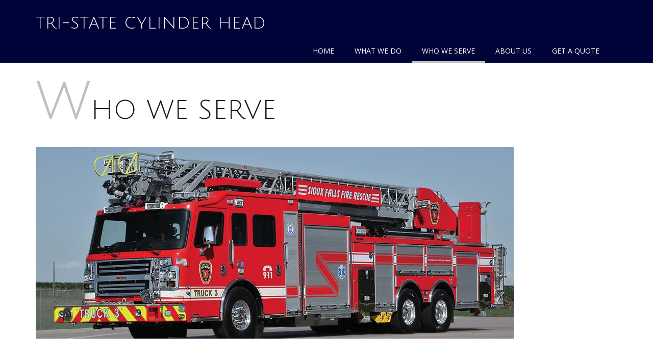

--- FILE ---
content_type: text/html; charset=UTF-8
request_url: https://tristateheads.com/who-we-serve/
body_size: 6707
content:
<!doctype html>
<!-- BoldGrid Theme Framework Version: 1.6.0 -->
<html lang="en-US" class='no-js'>
	
<head>
	<meta charset="utf-8">
	<meta http-equiv="x-ua-compatible" content="ie=edge">
	<meta name="viewport" content="width=device-width, initial-scale=1">
	<title>WHO WE SERVE | TRI-STATE CYLINDER HEAD</title>
<meta name="description" content="Who we serve &nbsp; We partner with diesel OEMs to supplement their production capacity and allow them to offer a remanufactured option to their customers..." />
<meta name="robots" content="index,follow" />
<link rel="canonical" href="https://tristateheads.com/who-we-serve/" />
<meta property="og:locale" content="en_US" />
<meta property="og:type" content="article" />
<meta property="og:title" content="WHO WE SERVE, TRI-STATE CYLINDER HEAD" />
<meta property="og:description" content="Who we serve &nbsp; We partner with diesel OEMs to supplement their production capacity and allow them to offer a remanufactured option to their customers..." />
<meta property="og:url" content="https://tristateheads.com/who-we-serve/" />
<meta property="og:site_name" content="TRI-STATE CYLINDER HEAD" />
<link rel='dns-prefetch' href='//s0.wp.com' />
<link rel='dns-prefetch' href='//secure.gravatar.com' />
<link rel='dns-prefetch' href='//fonts.googleapis.com' />
<link rel='dns-prefetch' href='//s.w.org' />
<link rel="alternate" type="application/rss+xml" title="TRI-STATE CYLINDER HEAD &raquo; Feed" href="https://tristateheads.com/feed/" />
		<script type="text/javascript">
			window._wpemojiSettings = {"baseUrl":"https:\/\/s.w.org\/images\/core\/emoji\/12.0.0-1\/72x72\/","ext":".png","svgUrl":"https:\/\/s.w.org\/images\/core\/emoji\/12.0.0-1\/svg\/","svgExt":".svg","source":{"concatemoji":"https:\/\/tristateheads.com\/wp-includes\/js\/wp-emoji-release.min.js?ver=5.2.21"}};
			!function(e,a,t){var n,r,o,i=a.createElement("canvas"),p=i.getContext&&i.getContext("2d");function s(e,t){var a=String.fromCharCode;p.clearRect(0,0,i.width,i.height),p.fillText(a.apply(this,e),0,0);e=i.toDataURL();return p.clearRect(0,0,i.width,i.height),p.fillText(a.apply(this,t),0,0),e===i.toDataURL()}function c(e){var t=a.createElement("script");t.src=e,t.defer=t.type="text/javascript",a.getElementsByTagName("head")[0].appendChild(t)}for(o=Array("flag","emoji"),t.supports={everything:!0,everythingExceptFlag:!0},r=0;r<o.length;r++)t.supports[o[r]]=function(e){if(!p||!p.fillText)return!1;switch(p.textBaseline="top",p.font="600 32px Arial",e){case"flag":return s([55356,56826,55356,56819],[55356,56826,8203,55356,56819])?!1:!s([55356,57332,56128,56423,56128,56418,56128,56421,56128,56430,56128,56423,56128,56447],[55356,57332,8203,56128,56423,8203,56128,56418,8203,56128,56421,8203,56128,56430,8203,56128,56423,8203,56128,56447]);case"emoji":return!s([55357,56424,55356,57342,8205,55358,56605,8205,55357,56424,55356,57340],[55357,56424,55356,57342,8203,55358,56605,8203,55357,56424,55356,57340])}return!1}(o[r]),t.supports.everything=t.supports.everything&&t.supports[o[r]],"flag"!==o[r]&&(t.supports.everythingExceptFlag=t.supports.everythingExceptFlag&&t.supports[o[r]]);t.supports.everythingExceptFlag=t.supports.everythingExceptFlag&&!t.supports.flag,t.DOMReady=!1,t.readyCallback=function(){t.DOMReady=!0},t.supports.everything||(n=function(){t.readyCallback()},a.addEventListener?(a.addEventListener("DOMContentLoaded",n,!1),e.addEventListener("load",n,!1)):(e.attachEvent("onload",n),a.attachEvent("onreadystatechange",function(){"complete"===a.readyState&&t.readyCallback()})),(n=t.source||{}).concatemoji?c(n.concatemoji):n.wpemoji&&n.twemoji&&(c(n.twemoji),c(n.wpemoji)))}(window,document,window._wpemojiSettings);
		</script>
		<style type="text/css">
img.wp-smiley,
img.emoji {
	display: inline !important;
	border: none !important;
	box-shadow: none !important;
	height: 1em !important;
	width: 1em !important;
	margin: 0 .07em !important;
	vertical-align: -0.1em !important;
	background: none !important;
	padding: 0 !important;
}
</style>
	<link rel='stylesheet' id='wp-block-library-css'  href='https://tristateheads.com/wp-includes/css/dist/block-library/style.min.css?ver=5.2.21' type='text/css' media='all' />
<link rel='stylesheet' id='font-awesome-css'  href='https://tristateheads.com/wp-content/themes/boldgrid-wedge/inc/boldgrid-theme-framework/assets/css/font-awesome/font-awesome.min.css?ver=4.7' type='text/css' media='all' />
<link rel='stylesheet' id='bootstrap-styles-css'  href='https://tristateheads.com/wp-content/themes/boldgrid-wedge/inc/boldgrid-theme-framework/assets/css/bootstrap/bootstrap.min.css?ver=3.3.1' type='text/css' media='all' />
<link rel='stylesheet' id='boldgrid-theme-framework-css'  href='https://tristateheads.com/wp-content/themes/boldgrid-wedge/inc/boldgrid-theme-framework/assets/css/boldgrid-theme-framework.min.css?ver=1.15.3' type='text/css' media='all' />
<link rel='stylesheet' id='bgtfw-smartmenus-css'  href='https://tristateheads.com/wp-content/themes/boldgrid-wedge/inc/boldgrid-theme-framework/assets/css/smartmenus/sm-core-css.css?ver=1.15.3' type='text/css' media='all' />
<link rel='stylesheet' id='bgtfw-smartmenus-bootstrap-css'  href='https://tristateheads.com/wp-content/themes/boldgrid-wedge/inc/boldgrid-theme-framework/assets/css/smartmenus/bootstrap/jquery.smartmenus.bootstrap.css?ver=1.15.3' type='text/css' media='all' />
<link rel='stylesheet' id='boldgrid-components-css'  href='https://tristateheads.com/wp-content/plugins/post-and-page-builder/assets/css/components.min.css?ver=2.16.1' type='text/css' media='all' />
<link rel='stylesheet' id='boldgrid-buttons-css'  href='https://tristateheads.com/wp-content/themes/boldgrid-wedge/css/buttons.css?ver=1564022031' type='text/css' media='all' />
<link rel='stylesheet' id='style-css'  href='https://tristateheads.com/wp-content/themes/boldgrid-wedge/style.css' type='text/css' media='all' />
<style id='style-inline-css' type='text/css'>
.bgtfw-edit-link a{background:rgb(191, 191, 191)!important;border:2px solid #1a1a1a!important;color:#1a1a1a!important;}.bgtfw-edit-link a:focus{-webkit-box-shadow: 0 0 0 2px #1a1a1a!important;box-shadow: 0 0 0 2px #1a1a1a!important;}.bgtfw-edit-link a svg{fill:#1a1a1a!important;
</style>
<link rel='stylesheet' id='boldgrid-color-palettes-css'  href='https://tristateheads.com/wp-content/themes/boldgrid-wedge/css/color-palettes.css?ver=1564022031' type='text/css' media='all' />
<link rel='stylesheet' id='kirki_google_fonts-css'  href='https://fonts.googleapis.com/css?family=Julius+Sans+One%7COpen+Sans&#038;subset' type='text/css' media='all' />
<link rel='stylesheet' id='animatecss-css'  href='https://tristateheads.com/wp-content/plugins/post-and-page-builder/assets/css/animate.min.css?ver=1.10.5' type='text/css' media='all' />
<link rel='stylesheet' id='kirki-styles-global-css'  href='https://tristateheads.com/wp-content/themes/boldgrid-wedge/inc/boldgrid-theme-framework/includes/kirki/assets/css/kirki-styles.css' type='text/css' media='all' />
<style id='kirki-styles-global-inline-css' type='text/css'>
h1, h2, h3, h4, h5, h6, .h1, .h2, .h3, .h4, .h5, .h6{font-family:"Julius Sans One", Helvetica, Arial, sans-serif;}h1, h2, h3, h4, h5, h6{text-transform:none;}h1.alt-font, h2.alt-font, h3.alt-font, h4.alt-font, h5.alt-font, h6.alt-font, .h1.alt-font, .h2.alt-font, .h3.alt-font, .h4.alt-font, .h5.alt-font, .h6.alt-font{font-family:"Open Sans", Helvetica, Arial, sans-serif;}h1.alt-font, h2.alt-font, h3.alt-font, h4.alt-font, h5.alt-font, h6.alt-font{text-transform:none;}.primary-menu ul li a{font-family:"Open Sans", Helvetica, Arial, sans-serif;font-size:14px;text-transform:uppercase;}.social-menu ul li a{font-family:"Open Sans", Helvetica, Arial, sans-serif;font-size:14px;text-transform:uppercase;}.secondary-menu ul li a{font-family:"Open Sans", Helvetica, Arial, sans-serif;font-size:14px;text-transform:uppercase;}.tertiary-menu ul li a{font-family:"Open Sans", Helvetica, Arial, sans-serif;font-size:14px;text-transform:uppercase;}.footer-center-menu ul li a{font-family:"Open Sans", Helvetica, Arial, sans-serif;font-size:14px;text-transform:uppercase;}body, p, .site-content, .site-footer{font-family:"Open Sans", Helvetica, Arial, sans-serif;font-size:14px;line-height:160%;}.site-title{font-family:"Julius Sans One", Helvetica, Arial, sans-serif;font-size:32px;text-transform:uppercase;margin-top:20px;margin-bottom:0px;line-height:150%;letter-spacing:1px;}.site-title a{text-decoration:none;}.site-title a:hover{text-decoration:underline;}.site-title a:focus{text-decoration:underline;}.site-branding{margin-left:0px;}.logo-site-title img{width:260px;}
</style>
<link rel='stylesheet' id='bgpbpp-public-css'  href='https://tristateheads.com/wp-content/plugins/post-and-page-builder-premium/dist/application.min.css?ver=1.0.2' type='text/css' media='all' />
<link rel='stylesheet' id='jetpack_css-css'  href='https://tristateheads.com/wp-content/plugins/jetpack/css/jetpack.css?ver=7.1.5' type='text/css' media='all' />
<script type='text/javascript' src='https://tristateheads.com/wp-includes/js/jquery/jquery.js?ver=1.12.4-wp'></script>
<script type='text/javascript' src='https://tristateheads.com/wp-includes/js/jquery/jquery-migrate.min.js?ver=1.4.1'></script>
<link rel='https://api.w.org/' href='https://tristateheads.com/wp-json/' />
<link rel="EditURI" type="application/rsd+xml" title="RSD" href="https://tristateheads.com/xmlrpc.php?rsd" />
<link rel="wlwmanifest" type="application/wlwmanifest+xml" href="https://tristateheads.com/wp-includes/wlwmanifest.xml" /> 
<meta name="generator" content="WordPress 5.2.21" />
<link rel="canonical" href="https://tristateheads.com/who-we-serve/" />
<link rel='shortlink' href='https://wp.me/Pb7tJx-P' />
<link rel="alternate" type="application/json+oembed" href="https://tristateheads.com/wp-json/oembed/1.0/embed?url=https%3A%2F%2Ftristateheads.com%2Fwho-we-serve%2F" />
<link rel="alternate" type="text/xml+oembed" href="https://tristateheads.com/wp-json/oembed/1.0/embed?url=https%3A%2F%2Ftristateheads.com%2Fwho-we-serve%2F&#038;format=xml" />

<link rel='dns-prefetch' href='//v0.wordpress.com'/>
<style type='text/css'>img#wpstats{display:none}</style><style type="text/css" id="boldgrid-custom-css"></style>		<style id="boldgrid-custom-fonts" type="text/css">
		h1:not( .site-title ):not( .alt-font ), .h1{ font-size:52px; text-transform:none; font-family:Julius Sans One;}h2:not( .alt-font ), .h2{ font-size:43px; text-transform:none; font-family:Julius Sans One;}h3:not( .alt-font ):not( .site-description ), .h3{ font-size:34px; text-transform:none; font-family:Julius Sans One;}h4:not( .alt-font ), .h4{ font-size:25px; text-transform:none; font-family:Julius Sans One;}h5:not( .alt-font ), .h5{ font-size:20px; text-transform:none; font-family:Julius Sans One;}h6:not( .alt-font ), .h6{ font-size:17px; text-transform:none; font-family:Julius Sans One;}h1.alt-font, .h1.alt-font{ font-size:36px; text-transform:none; font-family:Open Sans;}h2.alt-font, .h2.alt-font{ font-size:30px; text-transform:none; font-family:Open Sans;}h3.alt-font, .h3.alt-font{ font-size:24px; text-transform:none; font-family:Open Sans;}h4.alt-font, .h4.alt-font{ font-size:18px; text-transform:none; font-family:Open Sans;}h5.alt-font, .h5.alt-font{ font-size:14px; text-transform:none; font-family:Open Sans;}h6.alt-font, .h6.alt-font{ font-size:12px; text-transform:none; font-family:Open Sans;}.bg-font-family-menu { font-family: Open Sans !important }.bg-font-family-body { font-family: Open Sans !important }.bg-font-family-alt { font-family: Open Sans !important }.bg-font-family-heading { font-family: Julius Sans One !important }			blockquote, blockquote p, .mod-blockquote { font-size: 17.5px; }
		</style>
		<style type="text/css" id="custom-background-css">
body.custom-background { background-image: url("https://tristateheads.com/wp-content/uploads/2019/07/cropped-13L-MOD.jpg"); background-position: left top; background-size: auto; background-repeat: no-repeat; background-attachment: scroll; }
</style>
	
<!-- Jetpack Open Graph Tags -->
<meta property="og:type" content="article" />
<meta property="og:title" content="WHO WE SERVE" />
<meta property="og:url" content="https://tristateheads.com/who-we-serve/" />
<meta property="og:description" content="Who we serve &nbsp; We partner with diesel OEMs to supplement their production capacity and allow them to offer a remanufactured option to their customers. We also work with individuals to get thei…" />
<meta property="article:published_time" content="2019-07-21T22:51:30+00:00" />
<meta property="article:modified_time" content="2019-07-25T02:16:51+00:00" />
<meta property="og:site_name" content="TRI-STATE CYLINDER HEAD" />
<meta property="og:image" content="https://tristateheads.com/wp-content/uploads/2019/07/123_0_552_413.81326116373_trucking-pic.jpg" />
<meta property="og:image:width" content="552" />
<meta property="og:image:height" content="413" />
<meta property="og:locale" content="en_US" />
<meta name="twitter:text:title" content="WHO WE SERVE" />
<meta name="twitter:card" content="summary" />

<!-- End Jetpack Open Graph Tags -->
<link rel="icon" href="https://tristateheads.com/wp-content/uploads/2019/07/cropped-recycle-symbol-2-32x32.jpg" sizes="32x32" />
<link rel="icon" href="https://tristateheads.com/wp-content/uploads/2019/07/cropped-recycle-symbol-2-192x192.jpg" sizes="192x192" />
<link rel="apple-touch-icon-precomposed" href="https://tristateheads.com/wp-content/uploads/2019/07/cropped-recycle-symbol-2-180x180.jpg" />
<meta name="msapplication-TileImage" content="https://tristateheads.com/wp-content/uploads/2019/07/cropped-recycle-symbol-2-270x270.jpg" />
<style id='boldgrid-override-styles' type='text/css'>body.custom-background { background-attachment:fixed;background-size:cover; }</style></head>
	<body class="page-template-default page page-id-51 custom-background boldgrid-ppb sticky-footer-enabled standard-menu-enabled bgtfw-edit-links-shown palette-primary boldgrid-customizer-parallax">
					<div id="boldgrid-sticky-wrap">
				<div class="site-header">
						
<header id="masthead" class="header" role="banner" >
			<div class='boldgrid-section'>
					</div>
		<div class='boldgrid-section'>
			<div class="bgtfw container">
				<div class='row header-1'>
					<div class='col-md-12 header-1'></div>
				</div>
				<div class='row header-2 header-3 header-4'>
					<div class='col-md-4 header-2'></div>
					<div class='col-md-4 header-3'></div>
					<div class='col-md-4 header-4'></div>
				</div>
				<div class='row header-14 header-15'>
					<div class='col-md-9 header-14'></div>
					<div class='col-md-3 header-15'></div>
				</div>
				<div class='row header-5'>
					<div class='col-md-12 header-5'></div>
				</div>
				<div class='row header-6 header-7'>
					<div class='col-md-6 header-6'>		<div class="site-branding">
						<p class="site-title"><a href="https://tristateheads.com/" rel="home">TRI-STATE CYLINDER HEAD</a></p>
					<h3 class="site-description site-description invisible"></h3>		</div><!-- .site-branding -->
		</div>
					<div class='col-md-6 header-7'><div id="menu-social" class="social-menu menu-social"><ul id="menu-social-items" class="menu-items list-inline"><li id="menu-item-92" class="menu-item menu-item-type-custom menu-item-object-custom menu-item-92"><a target="_blank" rel="noopener noreferrer" href="https://"></a></li>
<li id="menu-item-93" class="menu-item menu-item-type-custom menu-item-object-custom menu-item-93"><a target="_blank" rel="noopener noreferrer" href="https://"></a></li>
</ul></div></div>
				</div>
				<div class='row header-8'>
					<div class='col-md-12 header-8'></div>
				</div>
				<div class='row header-9 header-10'>
					<div class='col-md-6 header-9'></div>
					<div class='col-md-6 header-10'></div>
				</div>
				<div class='row header-11'>
					<div class='col-md-12 header-11'>			<nav id="site-navigation" class="navbar navbar-default" role="navigation">
				<div class="navbar-header">
					<button type="button" class="navbar-toggle collapsed" data-toggle="collapse" data-target="#primary-navbar">
						<span class="sr-only">Toggle navigation</span>
						<span class="icon-bar"></span>
						<span class="icon-bar"></span>
						<span class="icon-bar"></span>
					</button>
				</div><!-- .navbar-header -->
				<div id="primary-navbar" class="collapse navbar-collapse primary-menu"><ul id="menu-primary" class="nav navbar-nav"><li id="menu-item-48" class="menu-item menu-item-type-post_type menu-item-object-page menu-item-home menu-item-48"><a title="HOME" href="https://tristateheads.com/">HOME</a></li>
<li id="menu-item-50" class="menu-item menu-item-type-post_type menu-item-object-page menu-item-50"><a title="WHAT WE DO" href="https://tristateheads.com/what-we-do/">WHAT WE DO</a></li>
<li id="menu-item-52" class="menu-item menu-item-type-post_type menu-item-object-page current-menu-item page_item page-item-51 current_page_item menu-item-52 active"><a title="WHO WE SERVE" href="https://tristateheads.com/who-we-serve/">WHO WE SERVE</a></li>
<li id="menu-item-54" class="menu-item menu-item-type-post_type menu-item-object-page menu-item-54"><a title="ABOUT US" href="https://tristateheads.com/info/">ABOUT US</a></li>
<li id="menu-item-56" class="menu-item menu-item-type-post_type menu-item-object-page menu-item-56"><a title="GET A QUOTE" href="https://tristateheads.com/get-a-quote/">GET A QUOTE</a></li>
</ul></div>							</nav><!-- #site-navigation -->
			</div>
				</div>
			</div><!-- .container -->
		</div><!-- .section -->
		<div class='boldgrid-section'>
					</div>
	</header><!-- #masthead -->
		</div><!-- /.header -->
								<div id="content" class="site-content" role="document">
			<main class="main ">
				<div class="row">
					<div class="">
						<article id="post-51" class="post-51 page type-page status-publish">
		<header class="entry-header">
		
<div class="bgtfw container">
				<h1 class="entry-title"><a href="https://tristateheads.com/who-we-serve/" rel="bookmark">WHO WE SERVE</a></h1>			</div>
	</header><!-- .entry-header -->
		<div class="entry-content">
		<div class="bgtfw ">
			<div class="boldgrid-section">
<div class="container">
<div class="row">
<div class="col-md-12 col-margin-bottom col-xs-12 col-sm-12">
<p class="mod-img"><img class="alignnone wp-image-515 size-medium" src="https://tristateheads.com/wp-content/uploads/2019/07/0_29_938_376_isx-fire-truck.jpg" alt="" width="938" height="376" data-imhwpb-asset-id="780821"></p>
</div>
</div>
</div>
</div>
<div class="boldgrid-section">
<div class="container">
<div class="row gridblock">
<div class="col-md-12 col-xs-12 col-sm-12"></div>
</div>
</div>
</div>
<div class="boldgrid-section">
<div class="container">
<div class="row" style="padding-top: 1px;">
<div class="col-md-12 col-xs-12 col-sm-12"></div>
</div>
</div>
</div>
<div class="boldgrid-section">
<div class="container">
<div class="row">
<div class="col-md-12 col-xs-12 col-sm-12"></div>
</div>
</div>
</div>
<div class="boldgrid-section">
<div class="container">
<div class="row">
<div class="col-md-1 col-sm-12 col-xs-12">
<p class="mod-img-circle"><img class="alignnone wp-image-466 size-medium" src="https://tristateheads.com/wp-content/uploads/2019/07/7_0_200_200.26525198939_recycle-symbol-1-768x755.jpg" alt="" width="200" height="200" data-imhwpb-built-photo-search="130|square" srcset="https://tristateheads.com/wp-content/uploads/2019/07/7_0_200_200.26525198939_recycle-symbol-1-768x755.jpg 200w, https://tristateheads.com/wp-content/uploads/2019/07/recycle-symbol-1-150x150.jpg 150w" sizes="(max-width: 200px) 100vw, 200px" /></p>
</div>
<div class="col-md-7 col-margin-bottom col-xs-12 col-sm-12">
<h2 class="">Who we serve</h2>
<h4 class="">&nbsp;</h4>
<div class="row gridblock">
<div class="col-md-12 col-xs-12 col-sm-12">
<div>
<div class="row bg-editor-hr-wrap">
<div class="col-md-12 col-xs-12 col-sm-12">
<div>
<hr>
</div>
</div>
</div>
</div>
</div>
</div>
<p class="">We partner with diesel OEMs to supplement their production capacity and allow them to offer a remanufactured option to their customers. We also work with individuals to get their cracked cylinder head repaired and back on the road or back in the field.</p>
<p class="">Tri-State Cylinder Head takes great pride in redirecting thousands of cylinder heads from the scrap yard back into service. We have the capability and capacity to remanufacture diesel cylinder heads from 1.0L to 27L+.&nbsp;</p>
<p class="">Our customers install our cylinder heads in applications around the world. From over the road transportation, to power generation, and from school buses to military vehicles, our remanufactured cylinder heads meet the stringent OEM standards necessary to wear their brand.&nbsp;&nbsp;</p>
<div class="gridblock">
<p class="p-button-primary"><a class="button-primary" href="https://tristateheads.com/get-a-quote/">GET A QUOTE</a></p>
</div>
</div>
<div class="col-md-4 text-center col-margin-bottom col-xs-12 col-sm-12">
<p class="mod-img"><img class="alignnone wp-image-526 size-medium" src="https://tristateheads.com/wp-content/uploads/2019/07/0_92_555_299.145_powergen-pic.png" alt="" width="555" height="299" data-imhwpb-built-photo-search="52|landscape"></p>
</div>
</div>
</div>
</div>
<div class="boldgrid-section">
<div class="container">
<div class="row">
<div class="col-md-12 col-xs-12 col-sm-12"></div>
</div>
</div>
</div>
<div class="boldgrid-section">
<div class="container">
<div class="row">
<div class="col-md-12 col-xs-12 col-sm-12"></div>
</div>
</div>
</div>
<div class="boldgrid-section">
<div class="container">
<div class="row">
<div class="col-md-12 col-xs-12 col-sm-12"></div>
</div>
</div>
</div>
<div class="boldgrid-section">
<div class="container">
<div class="row">
<div class="col-md-3 col-sm-6 text-center col-xs-12">
<p class=""><img class="alignnone wp-image-762 size-medium" src="https://tristateheads.com/wp-content/uploads/2019/07/1_0_300_224.89019033675_medium-duty-pic-768x512.jpg" alt="" width="300" height="224" data-imhwpb-asset-id="780822"></p>
<h4 class="">Medium Duty</h4>
<div class="row gridblock">
<div class="col-md-12 col-xs-12 col-sm-12">
<div>
<div class="row bg-editor-hr-wrap">
<div class="col-md-12 col-xs-12 col-sm-12">
<div>
<hr>
</div>
</div>
</div>
</div>
</div>
</div>
<p class="">From super duty pickup trucks and light transportation vehicles to small skid steers and front end loaders, medium duty vehicles represent our highest volume segment</p>
</div>
<div class="col-md-3 col-sm-6 text-center col-xs-12">
<p class="mod-img"><img class="alignnone wp-image-763 size-medium" src="https://tristateheads.com/wp-content/uploads/2019/07/31_0_300_225_military-customer-pic.jpg" alt="" width="300" height="225"></p>
<h4 class="">Military</h4>
<div class="row gridblock">
<div class="col-md-12 col-xs-12 col-sm-12">
<div class="row bg-editor-hr-wrap">
<div class="col-md-12 col-xs-12 col-sm-12">
<hr>
</div>
</div>
</div>
</div>
<p class="">As a HUBzone certified small business with specialized welding and machining capability, we are a key team member to our partner OEMs.</p>
</div>
<div class="col-md-3 col-sm-6 text-center col-xs-12">
<p class="mod-img"><img class="alignnone wp-image-768 size-medium" src="https://tristateheads.com/wp-content/uploads/2019/07/361_0_600_449.51140065147_ag-pic.jpg" alt="" width="600" height="449" data-imhwpb-asset-id="780824"></p>
<h4 class="">Off Highway</h4>
<div class="row gridblock">
<div class="col-md-12 col-xs-12 col-sm-12">
<div class="row bg-editor-hr-wrap">
<div class="col-md-12 col-xs-12 col-sm-12">
<hr>
</div>
</div>
</div>
</div>
<p class="">We supply thousands of cylinder heads each year into the off highway segment. These vehicles are subjected to some of the harshest conditions on the planet.</p>
</div>
<div class="col-md-3 col-sm-6 text-center col-xs-12">
<p class="mod-img"><img class="alignnone wp-image-213 size-medium" src="https://tristateheads.com/wp-content/uploads/2019/07/123_0_552_413.81326116373_trucking-pic.jpg" alt="" width="552" height="413" data-imhwpb-asset-id="780825"></p>
<h4>Transportation</h4>
<div class="row gridblock">
<div class="col-md-12 col-xs-12 col-sm-12">
<div class="row bg-editor-hr-wrap">
<div class="col-md-12 col-xs-12 col-sm-12">
<hr>
</div>
</div>
</div>
</div>
<p class="">Heavy duty transportation is our fastest growing segment. Cylinder heads arrive from around the globe for remanufacture and return to service.</p>
</div>
</div>
</div>
</div>
					</div><!-- .bgtfw container -->
	</div><!-- .entry-content -->
	<footer class="entry-footer">
		
<div class="bgtfw container">
	</div>
	</footer><!-- .entry-footer -->
</article><!-- #post-## -->
					</div>
									</div>
			</main><!-- /.main -->
		</div><!-- /.content -->
								<div id="boldgrid-sticky-filler"></div>
				<div id="boldgrid-sticky-push"></div>
			</div><!-- End of #boldgrid-sticky-wrap -->
				<div class="site-footer">
						
<footer id="colophon" role="contentinfo" >
			<div class='boldgrid-section'>
			<div class="bgtfw container">
				<div class='row footer-1'>
					<div class='col-md-12 footer-1'></div>
				</div>
				<div class='row footer-2 footer-3 footer-4'>
					<div class='col-md-4 footer-2'></div>
					<div class='col-md-4 footer-3'></div>
					<div class='col-md-4 footer-4'></div>
				</div>
				<div class='row footer-5'>
					<div class='col-md-12 footer-5'><aside class="boldgrid-widget widget" id="black-studio-tinymce-0"><h2 class="widget-title alt-font">Contact Info</h2><div class="textwidget"><p>&copy; 2019 TRI-STATE CYLINDER HEAD | 1712 READ ST. EVANSVILLE INDIANA, 47710 | 812-421-0095 | <a href="mailto:kyle@tristateheads.com">kyle@tristateheads.com</a></p>
</div></aside></div>
				</div>
				<div class='row footer-6 footer-7'>
					<div class='col-md-7 footer-6'></div>
					<div class='col-md-5 footer-7'></div>
				</div>
				<div class='row footer-8'>
					<div class='col-md-12 footer-8'>
		<span class="attribution-theme-mods"><span class="link boldgrid-attribution-link">Built with <a href="http://boldgrid.com/" rel="nofollow" target="_blank">BoldGrid</a></span><span class="link wordpress-attribution-link">Powered by <a href="https://wordpress.org/" rel="nofollow" target="_blank">WordPress</a></span><span class="link partner-attribution-link">Support from <a href="https://www.inmotionhosting.com/" rel="nofollow" target="_blank">InMotion Hosting</a></span><span class="link special-thanks-attribution-link"><a href="https://tristateheads.com/attribution/">Special Thanks</a></span></span>
		</div>
				</div>
				<div class='row footer-9 footer-10'>
					<div class='col-md-6 footer-9'></div>
					<div class='col-md-6 footer-10'></div>
				</div>
				<div class='row footer-11'>
					<div class='col-md-12 footer-11'></div>
				</div>
			</div><!-- .container -->
		</div><!-- .section -->
	</footer><!-- #colophon -->
				<div style="display:none">
	</div>
<style id='boldgrid-locations' type='text/css'>.row.header-2 { display:none; }.row.header-14 { display:none; }.row.header-8 { display:none; }.row.header-9 { display:none; }.row.footer-2 { display:none; }.row.footer-6 { display:none; }.row.footer-9 { display:none; }.row.footer-11 { display:none; }</style><script type="text/javascript" id="boldgrid-custom-js"></script><script type='text/javascript' src='https://s0.wp.com/wp-content/js/devicepx-jetpack.js?ver=202606'></script>
<script type='text/javascript' src='https://secure.gravatar.com/js/gprofiles.js?ver=2026Febaa'></script>
<script type='text/javascript'>
/* <![CDATA[ */
var WPGroHo = {"my_hash":""};
/* ]]> */
</script>
<script type='text/javascript' src='https://tristateheads.com/wp-content/plugins/jetpack/modules/wpgroho.js?ver=5.2.21'></script>
<script type='text/javascript' src='https://tristateheads.com/wp-content/themes/boldgrid-wedge/inc/boldgrid-theme-framework/assets/js/boldgrid-bootstrap-shim.min.js?ver=1.15.3'></script>
<script type='text/javascript' src='https://tristateheads.com/wp-content/themes/boldgrid-wedge/inc/boldgrid-theme-framework/assets/js/bootstrap/bootstrap.min.js?ver=3.3.6'></script>
<script type='text/javascript' src='https://tristateheads.com/wp-content/themes/boldgrid-wedge/inc/boldgrid-theme-framework/assets/js/smartmenus/jquery.smartmenus.min.js?ver=1.4'></script>
<script type='text/javascript' src='https://tristateheads.com/wp-content/themes/boldgrid-wedge/inc/boldgrid-theme-framework/assets/js/smartmenus/addons/bootstrap/jquery.smartmenus.bootstrap.min.js?ver=1.4'></script>
<script type='text/javascript' src='https://tristateheads.com/wp-content/themes/boldgrid-wedge/inc/boldgrid-theme-framework/assets/js/front-end.min.js?ver=1.15.3'></script>
<script type='text/javascript' src='https://tristateheads.com/wp-content/themes/boldgrid-wedge/inc/boldgrid-theme-framework/assets/js/modernizr.min.js?ver=1.15.3'></script>
<script type='text/javascript' src='https://tristateheads.com/wp-content/plugins/post-and-page-builder/assets/js/jquery-stellar/jquery.stellar.js?ver=1.10.5'></script>
<script type='text/javascript' src='https://tristateheads.com/wp-content/plugins/post-and-page-builder/assets/dist/public.min.js?ver=1.10.5'></script>
<script type='text/javascript' src='https://tristateheads.com/wp-content/plugins/post-and-page-builder-premium/dist/application.min.js?ver=1.0.2'></script>
<script type='text/javascript' src='https://tristateheads.com/wp-includes/js/wp-embed.min.js?ver=5.2.21'></script>
<script type='text/javascript' src='https://tristateheads.com/wp-content/themes/boldgrid-wedge/inc/boldgrid-theme-framework/assets/js/jquery-stellar/jquery.stellar.min.js?ver=1.15.3'></script>
<script type='text/javascript' src='https://stats.wp.com/e-202606.js' async='async' defer='defer'></script>
<script type='text/javascript'>
	_stq = window._stq || [];
	_stq.push([ 'view', {v:'ext',j:'1:7.1.5',blog:'164322291',post:'51',tz:'0',srv:'tristateheads.com'} ]);
	_stq.push([ 'clickTrackerInit', '164322291', '51' ]);
</script>
		</div>
			</body>
</html>


--- FILE ---
content_type: text/css
request_url: https://tristateheads.com/wp-content/themes/boldgrid-wedge/css/buttons.css?ver=1564022031
body_size: 8143
content:
/*--------------------------------------------------------------
 # Buttons.scss - BoldGrid Button Library.
 --------------------------------------------------------------*/
/*! @license
 *
 * Buttons
 * Copyright 2012-2014 Alex Wolfe and Rob Levin
 *
 * Licensed under the Apache License, Version 2.0 (the "License");
 * you may not use this file except in compliance with the License.
 * You may obtain a copy of the License at
 *
 *        http://www.apache.org/licenses/LICENSE-2.0
 *
 * Unless required by applicable law or agreed to in writing, software
 * distributed under the License is distributed on an "AS IS" BASIS,
 * WITHOUT WARRANTIES OR CONDITIONS OF ANY KIND, either express or implied.
 * See the License for the specific language governing permissions and
 * limitations under the License.
 */
/*
 * Compass (optional)
 *
 * We recommend the use of autoprefixer instead of Compass
 * when using buttons. However, buttons does support Compass.
 * simply change $ubtn-use-compass to true and uncomment the
 * @import 'compass' code below to use Compass.
 */
/*
 * Required Files
 *
 * These files include the variables and options
 * and base css styles that are required to generate buttons.
 */
/*
 * $ubtn prefix (reserved)
 *
 * This prefix stands for Unicorn Button - ubtn
 * We provide a prefix to the Sass Variables to
 * prevent namespace collisions that could occur if
 * you import buttons as part of your Sass build process.
 * We kindly ask you not to use the prefix $ubtn in your project
 * in order to avoid possilbe name conflicts. Thanks!
 */
/*
 * Button Namespace (ex .button or .btn)
 *
 */
/*
 * Button Defaults
 *
 * Some default settings that are used throughout the button library.
 * Changes to these settings will be picked up by all of the other modules.
 * The colors used here are the default colors for the base button (gray).
 * The font size and height are used to set the base size for the buttons.
 * The size values will be used to calculate the larger and smaller button sizes.
 */
/*
 * Button Colors
 *
 * $ubtn-colors is used to generate the different button colors.
 * Edit or add colors to the list below and recompile.
 * Each block contains the (name, background, color)
 * The class is generated using the name: (ex .button-primary)
 */
/*
 * Button Shapes
 *
 * $ubtn-shapes is used to generate the different button shapes.
 * Edit or add shapes to the list below and recompile.
 * Each block contains the (name, border-radius).
 * The class is generated using the name: (ex .button-square).
 */
/*
 * Button Sizes
 *
 * $ubtn-sizes is used to generate the different button sizes.
 * Edit or add colors to the list below and recompile.
 * Each block contains the (name, size multiplier).
 * The class is generated using the name: (ex .button-giant).
 */
/*
 * Color Mixin
 *
 * Iterates through the list of colors and creates
 *
 */
/*
 * No Animation
 *
 * Sets animation property to none
 */
/*
 * Clearfix
 *
 * Clears floats inside the container
 */
/*
 * Base Button Style
 *
 * The default values for the .button class
 */
.btn {
  color: #1a1a1a;
  background-color: #bfbfbf;
  border-color: #bfbfbf;
  font-weight: inherit;
  font-size: 1em;
  font-family: inherit;
  text-decoration: none;
  text-align: center;
  line-height: 40px;
  height: 40px;
  padding: 0 40px;
  margin: 0;
  display: inline-block;
  appearance: none;
  cursor: pointer;
  border: none;
  box-sizing: border-box;
  transition-property: all;
  transition-duration: 0.3s;
  /*
   * Disabled State
   *
   * The disabled state uses the class .disabled, is-disabled,
   * and the form attribute disabled="disabled".
   * The use of !important is only added because this is a state
   * that must be applied to all buttons when in a disabled state.
   */ }
  .btn:visited {
    color: #1a1a1a; }
  .btn:hover, .btn:focus {
    background-color: #c7c7c7;
    text-decoration: none;
    outline: none; }
  .btn:active, .btn.active, .btn.is-active {
    text-shadow: 0 1px 0 rgba(255, 255, 255, 0.3);
    text-decoration: none;
    background-color: #bfbfbf;
    border-color: #a0a0a0;
    color: #a6a6a6;
    transition-duration: 0s;
    box-shadow: inset 0 1px 3px rgba(0, 0, 0, 0.2); }
  .btn.disabled, .btn.is-disabled, .btn:disabled {
    top: 0 !important;
    background: #eee !important;
    border: 1px solid #ddd !important;
    text-shadow: 0 1px 1px rgba(255, 255, 255, 1) !important;
    color: #ccc !important;
    cursor: default !important;
    appearance: none !important; }
    .btn.disabled else, .btn.is-disabled else, .btn:disabled else {
      box-shadow: none !important;
      opacity: 0.8 !important; }
/*
 * Base Button Tyography
 *
 */
.btn-uppercase {
  text-transform: uppercase; }

.btn-lowercase {
  text-transform: lowercase; }

.btn-capitalize {
  text-transform: capitalize; }

.btn-small-caps {
  font-variant: small-caps; }

.btn-icon-txt-large {
  font-size: 36px !important; }
/*
 * Base padding
 *
 */
.btn-width-small {
  padding: 0 10px !important; }
/*
 * Base Colors
 *
 * Create colors for buttons
 * (.button-primary, .button-secondary, etc.)
 */
.btn-color-1, .btn-color-1-flat {
  background-color: #bfbfbf;
  border-color: #bfbfbf;
  color: #1a1a1a; }
  .btn-color-1:visited, .btn-color-1-flat:visited {
    color: #1a1a1a; }
  .btn-color-1:hover, .btn-color-1-flat:hover, .btn-color-1:focus, .btn-color-1-flat:focus {
    background-color: #d9d9d9;
    border-color: #d9d9d9;
    color: #1a1a1a; }
  .btn-color-1:active, .btn-color-1-flat:active, .btn-color-1.active, .btn-color-1-flat.active, .btn-color-1.is-active, .btn-color-1-flat.is-active {
    background-color: #bfbfbf;
    border-color: #bfbfbf;
    color: #a6a6a6; }

.btn-color-2, .btn-color-2-flat {
  background-color: #000338;
  border-color: #000338;
  color: #fff; }
  .btn-color-2:visited, .btn-color-2-flat:visited {
    color: #fff; }
  .btn-color-2:hover, .btn-color-2-flat:hover, .btn-color-2:focus, .btn-color-2-flat:focus {
    background-color: #00066b;
    border-color: #00066b;
    color: #fff; }
  .btn-color-2:active, .btn-color-2-flat:active, .btn-color-2.active, .btn-color-2-flat.active, .btn-color-2.is-active, .btn-color-2-flat.is-active {
    background-color: #030535;
    border-color: #030535;
    color: #000005; }

.btn-color-3, .btn-color-3-flat {
  background-color: #7c995d;
  border-color: #7c995d;
  color: #fff; }
  .btn-color-3:visited, .btn-color-3-flat:visited {
    color: #fff; }
  .btn-color-3:hover, .btn-color-3-flat:hover, .btn-color-3:focus, .btn-color-3-flat:focus {
    background-color: #95ae7b;
    border-color: #95ae7b;
    color: #fff; }
  .btn-color-3:active, .btn-color-3-flat:active, .btn-color-3.active, .btn-color-3-flat.active, .btn-color-3.is-active, .btn-color-3-flat.is-active {
    background-color: #7c8d69;
    border-color: #7c8d69;
    color: #62794a; }

.btn-color-4, .btn-color-4-flat {
  background-color: #000338;
  border-color: #000338;
  color: #fff; }
  .btn-color-4:visited, .btn-color-4-flat:visited {
    color: #fff; }
  .btn-color-4:hover, .btn-color-4-flat:hover, .btn-color-4:focus, .btn-color-4-flat:focus {
    background-color: #00066b;
    border-color: #00066b;
    color: #fff; }
  .btn-color-4:active, .btn-color-4-flat:active, .btn-color-4.active, .btn-color-4-flat.active, .btn-color-4.is-active, .btn-color-4-flat.is-active {
    background-color: #030535;
    border-color: #030535;
    color: #000005; }

.btn-neutral-color, .btn-neutral-color-flat {
  background-color: #fff;
  border-color: #fff;
  color: #1a1a1a; }
  .btn-neutral-color:visited, .btn-neutral-color-flat:visited {
    color: #1a1a1a; }
  .btn-neutral-color:hover, .btn-neutral-color-flat:hover, .btn-neutral-color:focus, .btn-neutral-color-flat:focus {
    background-color: #fff;
    border-color: #fff;
    color: #1a1a1a; }
  .btn-neutral-color:active, .btn-neutral-color-flat:active, .btn-neutral-color.active, .btn-neutral-color-flat.active, .btn-neutral-color.is-active, .btn-neutral-color-flat.is-active {
    background-color: #fff;
    border-color: #fff;
    color: #e6e6e6; }
/*
 * Base Layout Styles
 *
 * Very Miminal Layout Styles
 */
.btn-block, .btn-stacked {
  display: block; }
/*
 * Button Types (optional)
 *
 * All of the files below represent the various button
 * types (including shapes & sizes). None of these files
 * are required. Simple remove the uneeded type below and
 * the button type will be excluded from the final build
 */
/*
 * Button Shapes
 *
 * This file creates the various button shapes
 * (ex. Circle, Rounded, Pill)
 */
.btn-square {
  border-radius: 0; }

.btn-box {
  border-radius: 10px; }

.btn-rounded {
  border-radius: 4px; }

.btn-pill {
  border-radius: 200px; }

.btn-circle {
  border-radius: 100%; }
/*
 * Size Adjustment for equal height & widht buttons
 *
 * Remove padding and set a fixed width.
 */
.btn-circle, .btn-box, .btn-square {
  padding: 0 !important;
  width: 40px; }
  .btn-circle.btn-giant, .btn-box.btn-giant, .btn-square.btn-giant {
    width: 70px; }
  .btn-circle.btn-jumbo, .btn-box.btn-jumbo, .btn-square.btn-jumbo {
    width: 60px; }
  .btn-circle.btn-large, .btn-box.btn-large, .btn-square.btn-large {
    width: 50px; }
  .btn-circle.btn-normal, .btn-box.btn-normal, .btn-square.btn-normal {
    width: 40px; }
  .btn-circle.btn-small, .btn-box.btn-small, .btn-square.btn-small {
    width: 30px; }
  .btn-circle.btn-tiny, .btn-box.btn-tiny, .btn-square.btn-tiny {
    width: 24px; }
/*
 * Border Buttons
 *
 * These buttons have no fill they only have a
 * border to define their hit target.
 */
.btn-border, .btn-border-thin, .btn-border-thick {
  background: none;
  border-width: 2px;
  border-style: solid;
  line-height: 36px; }

.btn-border:hover, .btn-border-thin:hover, .btn-border-thick:hover {
  background-color: rgba(217, 217, 217, 0.9); }

.btn-border:active, .btn-border-thin:active, .btn-border-thick:active, .btn-border.active, .btn-border-thin.active, .btn-border-thick.active, .btn-border.is-active, .btn-border-thin.is-active, .btn-border-thick.is-active {
  box-shadow: none;
  text-shadow: none;
  transition-property: all;
  transition-duration: 0.3s; }
/*
 * Border Optional Sizes
 *
 * A slight variation in border thickness
 */
.btn-border-thin {
  border-width: 1px; }

.btn-border-thick {
  border-width: 3px; }
/*
 * Border Button Colors
 *
 * Create colors for buttons
 * (.button-primary, .button-secondary, etc.)
 */
.btn-border, .btn-border-thin, .btn-border-thick {
  /*
   * Border Button Size Adjustment
   *
   * The line-height must be adjusted to compinsate for
   * the width of the border.
   */ }
  .btn-border.btn-color-1, .btn-border-thin.btn-color-1, .btn-border-thick.btn-color-1 {
    color: #bfbfbf; }
    .btn-border.btn-color-1:hover, .btn-border-thin.btn-color-1:hover, .btn-border-thick.btn-color-1:hover, .btn-border.btn-color-1:focus, .btn-border-thin.btn-color-1:focus, .btn-border-thick.btn-color-1:focus {
      background-color: rgba(217, 217, 217, 0.9);
      color: rgba(26, 26, 26, 0.9); }
    .btn-border.btn-color-1:active, .btn-border-thin.btn-color-1:active, .btn-border-thick.btn-color-1:active, .btn-border.btn-color-1.active, .btn-border-thin.btn-color-1.active, .btn-border-thick.btn-color-1.active, .btn-border.btn-color-1.is-active, .btn-border-thin.btn-color-1.is-active, .btn-border-thick.btn-color-1.is-active {
      background-color: rgba(191, 191, 191, 0.7);
      color: rgba(26, 26, 26, 0.5);
      opacity: 0.3; }
  .btn-border.btn-color-2, .btn-border-thin.btn-color-2, .btn-border-thick.btn-color-2 {
    color: #000338; }
    .btn-border.btn-color-2:hover, .btn-border-thin.btn-color-2:hover, .btn-border-thick.btn-color-2:hover, .btn-border.btn-color-2:focus, .btn-border-thin.btn-color-2:focus, .btn-border-thick.btn-color-2:focus {
      background-color: rgba(0, 6, 107, 0.9);
      color: rgba(255, 255, 255, 0.9); }
    .btn-border.btn-color-2:active, .btn-border-thin.btn-color-2:active, .btn-border-thick.btn-color-2:active, .btn-border.btn-color-2.active, .btn-border-thin.btn-color-2.active, .btn-border-thick.btn-color-2.active, .btn-border.btn-color-2.is-active, .btn-border-thin.btn-color-2.is-active, .btn-border-thick.btn-color-2.is-active {
      background-color: rgba(3, 5, 53, 0.7);
      color: rgba(255, 255, 255, 0.5);
      opacity: 0.3; }
  .btn-border.btn-color-3, .btn-border-thin.btn-color-3, .btn-border-thick.btn-color-3 {
    color: #7c995d; }
    .btn-border.btn-color-3:hover, .btn-border-thin.btn-color-3:hover, .btn-border-thick.btn-color-3:hover, .btn-border.btn-color-3:focus, .btn-border-thin.btn-color-3:focus, .btn-border-thick.btn-color-3:focus {
      background-color: rgba(149, 174, 123, 0.9);
      color: rgba(255, 255, 255, 0.9); }
    .btn-border.btn-color-3:active, .btn-border-thin.btn-color-3:active, .btn-border-thick.btn-color-3:active, .btn-border.btn-color-3.active, .btn-border-thin.btn-color-3.active, .btn-border-thick.btn-color-3.active, .btn-border.btn-color-3.is-active, .btn-border-thin.btn-color-3.is-active, .btn-border-thick.btn-color-3.is-active {
      background-color: rgba(124, 141, 105, 0.7);
      color: rgba(255, 255, 255, 0.5);
      opacity: 0.3; }
  .btn-border.btn-color-4, .btn-border-thin.btn-color-4, .btn-border-thick.btn-color-4 {
    color: #000338; }
    .btn-border.btn-color-4:hover, .btn-border-thin.btn-color-4:hover, .btn-border-thick.btn-color-4:hover, .btn-border.btn-color-4:focus, .btn-border-thin.btn-color-4:focus, .btn-border-thick.btn-color-4:focus {
      background-color: rgba(0, 6, 107, 0.9);
      color: rgba(255, 255, 255, 0.9); }
    .btn-border.btn-color-4:active, .btn-border-thin.btn-color-4:active, .btn-border-thick.btn-color-4:active, .btn-border.btn-color-4.active, .btn-border-thin.btn-color-4.active, .btn-border-thick.btn-color-4.active, .btn-border.btn-color-4.is-active, .btn-border-thin.btn-color-4.is-active, .btn-border-thick.btn-color-4.is-active {
      background-color: rgba(3, 5, 53, 0.7);
      color: rgba(255, 255, 255, 0.5);
      opacity: 0.3; }
  .btn-border.btn-neutral-color, .btn-border-thin.btn-neutral-color, .btn-border-thick.btn-neutral-color {
    color: #fff; }
    .btn-border.btn-neutral-color:hover, .btn-border-thin.btn-neutral-color:hover, .btn-border-thick.btn-neutral-color:hover, .btn-border.btn-neutral-color:focus, .btn-border-thin.btn-neutral-color:focus, .btn-border-thick.btn-neutral-color:focus {
      background-color: rgba(255, 255, 255, 0.9);
      color: rgba(26, 26, 26, 0.9); }
    .btn-border.btn-neutral-color:active, .btn-border-thin.btn-neutral-color:active, .btn-border-thick.btn-neutral-color:active, .btn-border.btn-neutral-color.active, .btn-border-thin.btn-neutral-color.active, .btn-border-thick.btn-neutral-color.active, .btn-border.btn-neutral-color.is-active, .btn-border-thin.btn-neutral-color.is-active, .btn-border-thick.btn-neutral-color.is-active {
      background-color: rgba(255, 255, 255, 0.7);
      color: rgba(26, 26, 26, 0.5);
      opacity: 0.3; }
  .btn-border.btn-giant, .btn-border-thin.btn-giant, .btn-border-thick.btn-giant {
    line-height: 66px; }
  .btn-border.btn-jumbo, .btn-border-thin.btn-jumbo, .btn-border-thick.btn-jumbo {
    line-height: 56px; }
  .btn-border.btn-large, .btn-border-thin.btn-large, .btn-border-thick.btn-large {
    line-height: 46px; }
  .btn-border.btn-normal, .btn-border-thin.btn-normal, .btn-border-thick.btn-normal {
    line-height: 36px; }
  .btn-border.btn-small, .btn-border-thin.btn-small, .btn-border-thick.btn-small {
    line-height: 26px; }
  .btn-border.btn-tiny, .btn-border-thin.btn-tiny, .btn-border-thick.btn-tiny {
    line-height: 20px; }
/*
 * Border Buttons
 *
 * These buttons have no fill they only have a
 * border to define their hit target.
 */
.btn-borderless {
  background: none;
  border: none;
  padding: 0 8px !important;
  color: #bfbfbf;
  font-size: 1.3em;
  font-weight: 200;
  /*
   * Borderless Button Colors
   *
   * Create colors for buttons
   * (.button-primary, .button-secondary, etc.)
   */
  /*
   * Borderles Size Adjustment
   *
   * The font-size must be large to compinsate for
   * the lack of a hit target.
   */ }

.btn-borderless:hover, .btn-borderless:focus {
  background: none; }

.btn-borderless:active, .btn-borderless.active, .btn-borderless.is-active {
  box-shadow: none;
  text-shadow: none;
  transition-property: all;
  transition-duration: 0.3s;
  opacity: 0.3; }
  .btn-borderless.btn-color-1 {
    color: #bfbfbf; }
  .btn-borderless.btn-color-2 {
    color: #000338; }
  .btn-borderless.btn-color-3 {
    color: #7c995d; }
  .btn-borderless.btn-color-4 {
    color: #000338; }
  .btn-borderless.btn-neutral-color {
    color: #fff; }
  .btn-borderless.btn-giant {
    font-size: 2.275em;
    height: 18.275em;
    line-height: 18.275em; }
  .btn-borderless.btn-jumbo {
    font-size: 1.95em;
    height: 17.95em;
    line-height: 17.95em; }
  .btn-borderless.btn-large {
    font-size: 1.625em;
    height: 17.625em;
    line-height: 17.625em; }
  .btn-borderless.btn-normal {
    font-size: 1.3em;
    height: 17.3em;
    line-height: 17.3em; }
  .btn-borderless.btn-small {
    font-size: 0.975em;
    height: 16.975em;
    line-height: 16.975em; }
  .btn-borderless.btn-tiny {
    font-size: 0.78em;
    height: 16.78em;
    line-height: 16.78em; }
/*
 * Raised Buttons
 *
 * A classic looking button that offers
 * great depth and affordance.
 */
.btn-raised {
  border-color: #b2b2b2;
  border-style: solid;
  border-width: 1px;
  line-height: 38px;
  background: linear-gradient(#c7c7c7, #b2b2b2);
  box-shadow: inset 0px 1px 0px rgba(255, 255, 255, 0.3), 0 1px 2px rgba(0, 0, 0, 0.15); }

.btn-raised:hover, .btn-raised:focus {
  background: linear-gradient(#d3d3d3, #adadad); }

.btn-raised:active, .btn-raised.active, .btn-raised.is-active {
  background: #bfbfbf;
  box-shadow: inset 0px 1px 3px rgba(0, 0, 0, 0.2), 0px 1px 0px rgba(255, 255, 255, 1); }
/*
 * Raised Button Colors
 *
 * Create colors for raised buttons
 */
.btn-raised.btn-color-1 {
  border-color: #b2b2b2;
  background: linear-gradient(#ccc, #b2b2b2); }
  .btn-raised.btn-color-1:hover, .btn-raised.btn-color-1:focus {
    background: linear-gradient(#d3d3d3, #adadad); }
  .btn-raised.btn-color-1:active, .btn-raised.btn-color-1.active, .btn-raised.btn-color-1.is-active {
    border-color: #a6a6a6;
    background: #bfbfbf; }
  .btn-raised.btn-color-2 {
    border-color: #00021f;
    background: linear-gradient(#000452, #00021f); }
  .btn-raised.btn-color-2:hover, .btn-raised.btn-color-2:focus {
    background: linear-gradient(#000561, #000114); }
  .btn-raised.btn-color-2:active, .btn-raised.btn-color-2.active, .btn-raised.btn-color-2.is-active {
    border-color: #000005;
    background: #030535; }
  .btn-raised.btn-color-3 {
    border-color: #6f8953;
    background: linear-gradient(#89a56b, #6f8953); }
  .btn-raised.btn-color-3:hover, .btn-raised.btn-color-3:focus {
    background: linear-gradient(#90ab74, #6a8350); }
  .btn-raised.btn-color-3:active, .btn-raised.btn-color-3.active, .btn-raised.btn-color-3.is-active {
    border-color: #62794a;
    background: #7c8d69; }
  .btn-raised.btn-color-4 {
    border-color: #00021f;
    background: linear-gradient(#000452, #00021f); }
  .btn-raised.btn-color-4:hover, .btn-raised.btn-color-4:focus {
    background: linear-gradient(#000561, #000114); }
  .btn-raised.btn-color-4:active, .btn-raised.btn-color-4.active, .btn-raised.btn-color-4.is-active {
    border-color: #000005;
    background: #030535; }
  .btn-raised.btn-neutral-color {
    border-color: #f2f2f2;
    background: linear-gradient(#fff, #f2f2f2); }
  .btn-raised.btn-neutral-color:hover, .btn-raised.btn-neutral-color:focus {
    background: linear-gradient(#fff, #ededed); }
  .btn-raised.btn-neutral-color:active, .btn-raised.btn-neutral-color.active, .btn-raised.btn-neutral-color.is-active {
    border-color: #e6e6e6;
    background: #fff; }
/*
 * 3D Buttons
 *
 * These buttons have a heavy three dimensional
 * style that mimics the visual appearance of a
 * real life button.
 */
.btn-3d {
  position: relative;
  top: 0;
  box-shadow: 0 7px 0 #8c8c8c, 0 8px 3px rgba(0, 0, 0, 0.2); }

.btn-3d:hover, .btn-3d:focus {
  box-shadow: 0 7px 0 #8c8c8c, 0 8px 3px rgba(0, 0, 0, 0.2); }

.btn-3d:active, .btn-3d.active, .btn-3d.is-active {
  top: 5px;
  transition-property: all;
  transition-duration: 0.15s;
  box-shadow: 0 2px 0 #8c8c8c, 0 3px 3px rgba(0, 0, 0, 0.2); }
/*
 * 3D Button Colors
 *
 * Create colors for buttons
 * (.button-primary, .button-secondary, etc.)
 */
.btn-3d.btn-color-1 {
  box-shadow: 0 7px 0 #a6a6a6, 0 8px 3px rgba(0, 0, 0, 0.3); }
  .btn-3d.btn-color-1:hover, .btn-3d.btn-color-1:focus {
    box-shadow: 0 7px 0 #a0a0a0, 0 8px 3px rgba(0, 0, 0, 0.3); }
  .btn-3d.btn-color-1:active, .btn-3d.btn-color-1.active, .btn-3d.btn-color-1.is-active {
    box-shadow: 0 2px 0 #8c8c8c, 0 3px 3px rgba(0, 0, 0, 0.2); }
  .btn-3d.btn-color-2 {
    box-shadow: 0 7px 0 #000005, 0 8px 3px rgba(0, 0, 0, 0.3); }
  .btn-3d.btn-color-2:hover, .btn-3d.btn-color-2:focus {
    box-shadow: 0 7px 0 #000, 0 8px 3px rgba(0, 0, 0, 0.3); }
  .btn-3d.btn-color-2:active, .btn-3d.btn-color-2.active, .btn-3d.btn-color-2.is-active {
    box-shadow: 0 2px 0 #000, 0 3px 3px rgba(0, 0, 0, 0.2); }
  .btn-3d.btn-color-3 {
    box-shadow: 0 7px 0 #62794a, 0 8px 3px rgba(0, 0, 0, 0.3); }
  .btn-3d.btn-color-3:hover, .btn-3d.btn-color-3:focus {
    box-shadow: 0 7px 0 #5d7346, 0 8px 3px rgba(0, 0, 0, 0.3); }
  .btn-3d.btn-color-3:active, .btn-3d.btn-color-3.active, .btn-3d.btn-color-3.is-active {
    box-shadow: 0 2px 0 #495a36, 0 3px 3px rgba(0, 0, 0, 0.2); }
  .btn-3d.btn-color-4 {
    box-shadow: 0 7px 0 #000005, 0 8px 3px rgba(0, 0, 0, 0.3); }
  .btn-3d.btn-color-4:hover, .btn-3d.btn-color-4:focus {
    box-shadow: 0 7px 0 #000, 0 8px 3px rgba(0, 0, 0, 0.3); }
  .btn-3d.btn-color-4:active, .btn-3d.btn-color-4.active, .btn-3d.btn-color-4.is-active {
    box-shadow: 0 2px 0 #000, 0 3px 3px rgba(0, 0, 0, 0.2); }
  .btn-3d.btn-neutral-color {
    box-shadow: 0 7px 0 #e6e6e6, 0 8px 3px rgba(0, 0, 0, 0.3); }
  .btn-3d.btn-neutral-color:hover, .btn-3d.btn-neutral-color:focus {
    box-shadow: 0 7px 0 #e0e0e0, 0 8px 3px rgba(0, 0, 0, 0.3); }
  .btn-3d.btn-neutral-color:active, .btn-3d.btn-neutral-color.active, .btn-3d.btn-neutral-color.is-active {
    box-shadow: 0 2px 0 #ccc, 0 3px 3px rgba(0, 0, 0, 0.2); }
/*
 * Glowing Buttons
 *
 * A pulse like glow that appears
 * rythmically around the edges of
 * a button.
 */
/*
 * Glow animation mixin for Compass users
 *
 */
/*
 * Glowing Keyframes
 *
 */
@keyframes glowing {
  from {
    box-shadow: 0 0 0 rgba(44, 154, 219, 0.3); }

  50% {
    box-shadow: 0 0 20px rgba(44, 154, 219, 0.8); }

  to {
    box-shadow: 0 0 0 rgba(44, 154, 219, 0.3); } }

/*
 * Glowing Keyframes for various colors
 *
 */

@keyframes glowing-color-1 {
    from {
      box-shadow: 0 0 0 rgba(191, 191, 191, 0.3); }
    50% {
      box-shadow: 0 0 20px rgba(191, 191, 191, 0.8); }
    to {
      box-shadow: 0 0 0 rgba(191, 191, 191, 0.3); } }

/*
 * Glowing Keyframes for various colors
 *
 */

@keyframes glowing-color-2 {
    from {
      box-shadow: 0 0 0 rgba(0, 3, 56, 0.3); }
    50% {
      box-shadow: 0 0 20px rgba(0, 3, 56, 0.8); }
    to {
      box-shadow: 0 0 0 rgba(0, 3, 56, 0.3); } }

/*
 * Glowing Keyframes for various colors
 *
 */

@keyframes glowing-color-3 {
    from {
      box-shadow: 0 0 0 rgba(124, 153, 93, 0.3); }
    50% {
      box-shadow: 0 0 20px rgba(124, 153, 93, 0.8); }
    to {
      box-shadow: 0 0 0 rgba(124, 153, 93, 0.3); } }

/*
 * Glowing Keyframes for various colors
 *
 */

@keyframes glowing-color-4 {
    from {
      box-shadow: 0 0 0 rgba(0, 3, 56, 0.3); }
    50% {
      box-shadow: 0 0 20px rgba(0, 3, 56, 0.8); }
    to {
      box-shadow: 0 0 0 rgba(0, 3, 56, 0.3); } }

/*
 * Glowing Keyframes for various colors
 *
 */

@keyframes glowing-neutral-color {
    from {
      box-shadow: 0 0 0 rgba(255, 255, 255, 0.3); }
    50% {
      box-shadow: 0 0 20px rgba(255, 255, 255, 0.8); }
    to {
      box-shadow: 0 0 0 rgba(255, 255, 255, 0.3); } }
/*
 * Glowing Buttons Base Styes
 *
 * A pulse like glow that appears
 * rythmically around the edges of
 * a button.
 */
.btn-glow {
  animation-duration: 3s;
  animation-iteration-count: infinite;
  animation-name: glowing; }

.btn-glow:active, .btn-glow.active, .btn-glow.is-active {
  animation-name: none; }
/*
 * Glowing Button Colors
 *
 * Create colors for glowing buttons
 */
.btn-glow.btn-color-1 {
  animation-name: glowing-color-1; }
  .btn-glow.btn-color-2 {
    animation-name: glowing-color-2; }
  .btn-glow.btn-color-3 {
    animation-name: glowing-color-3; }
  .btn-glow.btn-color-4 {
    animation-name: glowing-color-4; }
  .btn-glow.btn-neutral-color {
    animation-name: glowing-neutral-color; }
/*
 * Dropdown menu buttons
 *
 * A dropdown menu appears
 * when a button is pressed
 */
/*
 * Dropdown Container
 *
 */
.btn-dropdown {
  position: relative;
  overflow: visible;
  display: inline-block; }
/*
 * Dropdown List Style
 *
 */
.btn-dropdown-list {
  display: none;
  position: absolute;
  padding: 0;
  margin: 0;
  top: 0;
  left: 0;
  z-index: 1000;
  min-width: 100%;
  list-style-type: none;
  background: rgba(217, 217, 217, 0.95);
  border-style: solid;
  border-width: 1px;
  border-color: #a6a6a6;
  font-family: inherit;
  box-shadow: 0 2px 7px rgba(0, 0, 0, 0.2);
  border-radius: 3px;
  box-sizing: border-box;
  /*
   * Dropdown Above
   *
   */ }

.btn-dropdown-list.is-below {
  /*
   * Dropdown Below
   *
   */
  top: 100%;
  border-top: none;
  border-radius: 0 0 3px 3px; }

.btn-dropdown-list.is-above {
  bottom: 100%;
  top: auto;
  border-bottom: none;
  border-radius: 3px 3px 0 0;
  box-shadow: 0 -2px 7px rgba(0, 0, 0, 0.2); }
/*
 * Dropdown Buttons
 *
 */
.btn-dropdown-list > li {
  padding: 0;
  margin: 0;
  display: block; }

.btn-dropdown-list > li > a {
  display: block;
  line-height: 40px;
  font-size: 0.8em;
  padding: 5px 10px;
  float: none;
  color: #1a1a1a;
  text-decoration: none; }
  .btn-dropdown-list > li > a:hover {
    color: #121212;
    background: #c7c7c7;
    text-decoration: none; }

.btn-dropdown-divider {
  border-top: 1px solid #b7b7b7; }
/*
 * Dropdown Colors
 *
 * Create colors for buttons
 * (.button-primary, .button-secondary, etc.)
 */
.btn-dropdown.btn-dropdown-color-1 .btn-dropdown-list {
  background: rgba(191, 191, 191, 0.95);
  border-color: #a6a6a6; }
  .btn-dropdown.btn-dropdown-color-1 .btn-dropdown-list .btn-dropdown-divider {
    border-color: #adadad; }
  .btn-dropdown.btn-dropdown-color-1 .btn-dropdown-list > li > a {
    color: #1a1a1a; }
    .btn-dropdown.btn-dropdown-color-1 .btn-dropdown-list > li > a:hover {
      color: #0d0d0d;
      background: #b2b2b2; }
  .btn-dropdown.btn-dropdown-color-2 .btn-dropdown-list {
    background: rgba(0, 3, 56, 0.95);
    border-color: #000005; }
  .btn-dropdown.btn-dropdown-color-2 .btn-dropdown-list .btn-dropdown-divider {
    border-color: #000114; }
  .btn-dropdown.btn-dropdown-color-2 .btn-dropdown-list > li > a {
    color: #fff; }
    .btn-dropdown.btn-dropdown-color-2 .btn-dropdown-list > li > a:hover {
      color: #f2f2f2;
      background: #00021f; }
  .btn-dropdown.btn-dropdown-color-3 .btn-dropdown-list {
    background: rgba(124, 153, 93, 0.95);
    border-color: #62794a; }
  .btn-dropdown.btn-dropdown-color-3 .btn-dropdown-list .btn-dropdown-divider {
    border-color: #6a8350; }
  .btn-dropdown.btn-dropdown-color-3 .btn-dropdown-list > li > a {
    color: #fff; }
    .btn-dropdown.btn-dropdown-color-3 .btn-dropdown-list > li > a:hover {
      color: #f2f2f2;
      background: #6f8953; }
  .btn-dropdown.btn-dropdown-color-4 .btn-dropdown-list {
    background: rgba(0, 3, 56, 0.95);
    border-color: #000005; }
  .btn-dropdown.btn-dropdown-color-4 .btn-dropdown-list .btn-dropdown-divider {
    border-color: #000114; }
  .btn-dropdown.btn-dropdown-color-4 .btn-dropdown-list > li > a {
    color: #fff; }
    .btn-dropdown.btn-dropdown-color-4 .btn-dropdown-list > li > a:hover {
      color: #f2f2f2;
      background: #00021f; }
  .btn-dropdown.btn-dropdown-neutral-color .btn-dropdown-list {
    background: rgba(255, 255, 255, 0.95);
    border-color: #e6e6e6; }
  .btn-dropdown.btn-dropdown-neutral-color .btn-dropdown-list .btn-dropdown-divider {
    border-color: #ededed; }
  .btn-dropdown.btn-dropdown-neutral-color .btn-dropdown-list > li > a {
    color: #1a1a1a; }
    .btn-dropdown.btn-dropdown-neutral-color .btn-dropdown-list > li > a:hover {
      color: #0d0d0d;
      background: #f2f2f2; }
/*
 * Buton Groups
 *
 * A group of related buttons
 * displayed edge to edge
 */
.btn-group {
  *zoom: 1;
  position: relative;
  display: inline-block; }

.btn-group:after, .btn-group:before {
  content: '.';
  clear: both;
  display: block;
  overflow: hidden;
  visibility: hidden;
  font-size: 0;
  line-height: 0;
  width: 0;
  height: 0; }

.btn-group .btn, .btn-group .btn-dropdown {
  float: left; }
  .btn-group .btn:not(:first-child):not(:last-child), .btn-group .btn-dropdown:not(:first-child):not(:last-child) {
    border-radius: 0;
    border-right: none; }
  .btn-group .btn:first-child, .btn-group .btn-dropdown:first-child {
    border-top-right-radius: 0;
    border-bottom-right-radius: 0;
    border-right: none; }
  .btn-group .btn:last-child, .btn-group .btn-dropdown:last-child {
    border-top-left-radius: 0;
    border-bottom-left-radius: 0; }
/*
 * Button Wrapper
 *
 * A wrap around effect to highlight
 * the shape of the button and offer
 * a subtle visual effect.
 */
.btn-wrap {
  border: 1px solid #e3e3e3;
  display: inline-block;
  padding: 9px;
  background: linear-gradient(#f2f2f2, #fff);
  border-radius: 200px;
  box-shadow: inset 0 1px 3px rgba(0, 0, 0, 0.04); }
/*
 * Long Shadow Buttons
 *
 * A visual effect adding a flat shadow to the text of a button
 */
/*
 * Long Shadow Function
 *
 * Loops $length times building a long shadow. Defaults downward right
 */
/*
 * LONG SHADOW MIXIN
 *
 */
/*
 * Shadow Right
 *
 */
.btn-longshadow, .btn-longshadow-right {
  overflow: hidden; }
  .btn-longshadow.btn-color-1, .btn-longshadow-right.btn-color-1 {
    text-shadow: 0px 0px #a6a6a6, 1px 1px #a6a6a6, 2px 2px #a6a6a6, 3px 3px #a6a6a6, 4px 4px #a6a6a6, 5px 5px #a6a6a6, 6px 6px #a6a6a6, 7px 7px #a6a6a6, 8px 8px #a6a6a6, 9px 9px #a6a6a6, 10px 10px #a6a6a6, 11px 11px #a6a6a6, 12px 12px #a6a6a6, 13px 13px #a6a6a6, 14px 14px #a6a6a6, 15px 15px #a6a6a6, 16px 16px #a6a6a6, 17px 17px #a6a6a6, 18px 18px #a6a6a6, 19px 19px #a6a6a6, 20px 20px #a6a6a6, 21px 21px #a6a6a6, 22px 22px #a6a6a6, 23px 23px #a6a6a6, 24px 24px #a6a6a6, 25px 25px #a6a6a6, 26px 26px #a6a6a6, 27px 27px #a6a6a6, 28px 28px #a6a6a6, 29px 29px #a6a6a6, 30px 30px #a6a6a6, 31px 31px #a6a6a6, 32px 32px #a6a6a6, 33px 33px #a6a6a6, 34px 34px #a6a6a6, 35px 35px #a6a6a6, 36px 36px #a6a6a6, 37px 37px #a6a6a6, 38px 38px #a6a6a6, 39px 39px #a6a6a6, 40px 40px #a6a6a6, 41px 41px #a6a6a6, 42px 42px #a6a6a6, 43px 43px #a6a6a6, 44px 44px #a6a6a6, 45px 45px #a6a6a6, 46px 46px #a6a6a6, 47px 47px #a6a6a6, 48px 48px #a6a6a6, 49px 49px #a6a6a6, 50px 50px #a6a6a6, 51px 51px #a6a6a6, 52px 52px #a6a6a6, 53px 53px #a6a6a6, 54px 54px #a6a6a6, 55px 55px #a6a6a6, 56px 56px #a6a6a6, 57px 57px #a6a6a6, 58px 58px #a6a6a6, 59px 59px #a6a6a6, 60px 60px #a6a6a6, 61px 61px #a6a6a6, 62px 62px #a6a6a6, 63px 63px #a6a6a6, 64px 64px #a6a6a6, 65px 65px #a6a6a6, 66px 66px #a6a6a6, 67px 67px #a6a6a6, 68px 68px #a6a6a6, 69px 69px #a6a6a6, 70px 70px #a6a6a6, 71px 71px #a6a6a6, 72px 72px #a6a6a6, 73px 73px #a6a6a6, 74px 74px #a6a6a6, 75px 75px #a6a6a6, 76px 76px #a6a6a6, 77px 77px #a6a6a6, 78px 78px #a6a6a6, 79px 79px #a6a6a6, 80px 80px #a6a6a6, 81px 81px #a6a6a6, 82px 82px #a6a6a6, 83px 83px #a6a6a6, 84px 84px #a6a6a6, 85px 85px #a6a6a6; }
  .btn-longshadow.btn-color-1:active, .btn-longshadow-right.btn-color-1:active, .btn-longshadow.btn-color-1.active, .btn-longshadow-right.btn-color-1.active, .btn-longshadow.btn-color-1.is-active, .btn-longshadow-right.btn-color-1.is-active {
    text-shadow: 0 1px 0 rgba(255, 255, 255, 0.4); }
  .btn-longshadow.btn-color-2, .btn-longshadow-right.btn-color-2 {
    text-shadow: 0px 0px #000005, 1px 1px #000005, 2px 2px #000005, 3px 3px #000005, 4px 4px #000005, 5px 5px #000005, 6px 6px #000005, 7px 7px #000005, 8px 8px #000005, 9px 9px #000005, 10px 10px #000005, 11px 11px #000005, 12px 12px #000005, 13px 13px #000005, 14px 14px #000005, 15px 15px #000005, 16px 16px #000005, 17px 17px #000005, 18px 18px #000005, 19px 19px #000005, 20px 20px #000005, 21px 21px #000005, 22px 22px #000005, 23px 23px #000005, 24px 24px #000005, 25px 25px #000005, 26px 26px #000005, 27px 27px #000005, 28px 28px #000005, 29px 29px #000005, 30px 30px #000005, 31px 31px #000005, 32px 32px #000005, 33px 33px #000005, 34px 34px #000005, 35px 35px #000005, 36px 36px #000005, 37px 37px #000005, 38px 38px #000005, 39px 39px #000005, 40px 40px #000005, 41px 41px #000005, 42px 42px #000005, 43px 43px #000005, 44px 44px #000005, 45px 45px #000005, 46px 46px #000005, 47px 47px #000005, 48px 48px #000005, 49px 49px #000005, 50px 50px #000005, 51px 51px #000005, 52px 52px #000005, 53px 53px #000005, 54px 54px #000005, 55px 55px #000005, 56px 56px #000005, 57px 57px #000005, 58px 58px #000005, 59px 59px #000005, 60px 60px #000005, 61px 61px #000005, 62px 62px #000005, 63px 63px #000005, 64px 64px #000005, 65px 65px #000005, 66px 66px #000005, 67px 67px #000005, 68px 68px #000005, 69px 69px #000005, 70px 70px #000005, 71px 71px #000005, 72px 72px #000005, 73px 73px #000005, 74px 74px #000005, 75px 75px #000005, 76px 76px #000005, 77px 77px #000005, 78px 78px #000005, 79px 79px #000005, 80px 80px #000005, 81px 81px #000005, 82px 82px #000005, 83px 83px #000005, 84px 84px #000005, 85px 85px #000005; }
  .btn-longshadow.btn-color-2:active, .btn-longshadow-right.btn-color-2:active, .btn-longshadow.btn-color-2.active, .btn-longshadow-right.btn-color-2.active, .btn-longshadow.btn-color-2.is-active, .btn-longshadow-right.btn-color-2.is-active {
    text-shadow: 0 1px 0 rgba(255, 255, 255, 0.4); }
  .btn-longshadow.btn-color-3, .btn-longshadow-right.btn-color-3 {
    text-shadow: 0px 0px #62794a, 1px 1px #62794a, 2px 2px #62794a, 3px 3px #62794a, 4px 4px #62794a, 5px 5px #62794a, 6px 6px #62794a, 7px 7px #62794a, 8px 8px #62794a, 9px 9px #62794a, 10px 10px #62794a, 11px 11px #62794a, 12px 12px #62794a, 13px 13px #62794a, 14px 14px #62794a, 15px 15px #62794a, 16px 16px #62794a, 17px 17px #62794a, 18px 18px #62794a, 19px 19px #62794a, 20px 20px #62794a, 21px 21px #62794a, 22px 22px #62794a, 23px 23px #62794a, 24px 24px #62794a, 25px 25px #62794a, 26px 26px #62794a, 27px 27px #62794a, 28px 28px #62794a, 29px 29px #62794a, 30px 30px #62794a, 31px 31px #62794a, 32px 32px #62794a, 33px 33px #62794a, 34px 34px #62794a, 35px 35px #62794a, 36px 36px #62794a, 37px 37px #62794a, 38px 38px #62794a, 39px 39px #62794a, 40px 40px #62794a, 41px 41px #62794a, 42px 42px #62794a, 43px 43px #62794a, 44px 44px #62794a, 45px 45px #62794a, 46px 46px #62794a, 47px 47px #62794a, 48px 48px #62794a, 49px 49px #62794a, 50px 50px #62794a, 51px 51px #62794a, 52px 52px #62794a, 53px 53px #62794a, 54px 54px #62794a, 55px 55px #62794a, 56px 56px #62794a, 57px 57px #62794a, 58px 58px #62794a, 59px 59px #62794a, 60px 60px #62794a, 61px 61px #62794a, 62px 62px #62794a, 63px 63px #62794a, 64px 64px #62794a, 65px 65px #62794a, 66px 66px #62794a, 67px 67px #62794a, 68px 68px #62794a, 69px 69px #62794a, 70px 70px #62794a, 71px 71px #62794a, 72px 72px #62794a, 73px 73px #62794a, 74px 74px #62794a, 75px 75px #62794a, 76px 76px #62794a, 77px 77px #62794a, 78px 78px #62794a, 79px 79px #62794a, 80px 80px #62794a, 81px 81px #62794a, 82px 82px #62794a, 83px 83px #62794a, 84px 84px #62794a, 85px 85px #62794a; }
  .btn-longshadow.btn-color-3:active, .btn-longshadow-right.btn-color-3:active, .btn-longshadow.btn-color-3.active, .btn-longshadow-right.btn-color-3.active, .btn-longshadow.btn-color-3.is-active, .btn-longshadow-right.btn-color-3.is-active {
    text-shadow: 0 1px 0 rgba(255, 255, 255, 0.4); }
  .btn-longshadow.btn-color-4, .btn-longshadow-right.btn-color-4 {
    text-shadow: 0px 0px #000005, 1px 1px #000005, 2px 2px #000005, 3px 3px #000005, 4px 4px #000005, 5px 5px #000005, 6px 6px #000005, 7px 7px #000005, 8px 8px #000005, 9px 9px #000005, 10px 10px #000005, 11px 11px #000005, 12px 12px #000005, 13px 13px #000005, 14px 14px #000005, 15px 15px #000005, 16px 16px #000005, 17px 17px #000005, 18px 18px #000005, 19px 19px #000005, 20px 20px #000005, 21px 21px #000005, 22px 22px #000005, 23px 23px #000005, 24px 24px #000005, 25px 25px #000005, 26px 26px #000005, 27px 27px #000005, 28px 28px #000005, 29px 29px #000005, 30px 30px #000005, 31px 31px #000005, 32px 32px #000005, 33px 33px #000005, 34px 34px #000005, 35px 35px #000005, 36px 36px #000005, 37px 37px #000005, 38px 38px #000005, 39px 39px #000005, 40px 40px #000005, 41px 41px #000005, 42px 42px #000005, 43px 43px #000005, 44px 44px #000005, 45px 45px #000005, 46px 46px #000005, 47px 47px #000005, 48px 48px #000005, 49px 49px #000005, 50px 50px #000005, 51px 51px #000005, 52px 52px #000005, 53px 53px #000005, 54px 54px #000005, 55px 55px #000005, 56px 56px #000005, 57px 57px #000005, 58px 58px #000005, 59px 59px #000005, 60px 60px #000005, 61px 61px #000005, 62px 62px #000005, 63px 63px #000005, 64px 64px #000005, 65px 65px #000005, 66px 66px #000005, 67px 67px #000005, 68px 68px #000005, 69px 69px #000005, 70px 70px #000005, 71px 71px #000005, 72px 72px #000005, 73px 73px #000005, 74px 74px #000005, 75px 75px #000005, 76px 76px #000005, 77px 77px #000005, 78px 78px #000005, 79px 79px #000005, 80px 80px #000005, 81px 81px #000005, 82px 82px #000005, 83px 83px #000005, 84px 84px #000005, 85px 85px #000005; }
  .btn-longshadow.btn-color-4:active, .btn-longshadow-right.btn-color-4:active, .btn-longshadow.btn-color-4.active, .btn-longshadow-right.btn-color-4.active, .btn-longshadow.btn-color-4.is-active, .btn-longshadow-right.btn-color-4.is-active {
    text-shadow: 0 1px 0 rgba(255, 255, 255, 0.4); }
  .btn-longshadow.btn-neutral-color, .btn-longshadow-right.btn-neutral-color {
    text-shadow: 0px 0px #e6e6e6, 1px 1px #e6e6e6, 2px 2px #e6e6e6, 3px 3px #e6e6e6, 4px 4px #e6e6e6, 5px 5px #e6e6e6, 6px 6px #e6e6e6, 7px 7px #e6e6e6, 8px 8px #e6e6e6, 9px 9px #e6e6e6, 10px 10px #e6e6e6, 11px 11px #e6e6e6, 12px 12px #e6e6e6, 13px 13px #e6e6e6, 14px 14px #e6e6e6, 15px 15px #e6e6e6, 16px 16px #e6e6e6, 17px 17px #e6e6e6, 18px 18px #e6e6e6, 19px 19px #e6e6e6, 20px 20px #e6e6e6, 21px 21px #e6e6e6, 22px 22px #e6e6e6, 23px 23px #e6e6e6, 24px 24px #e6e6e6, 25px 25px #e6e6e6, 26px 26px #e6e6e6, 27px 27px #e6e6e6, 28px 28px #e6e6e6, 29px 29px #e6e6e6, 30px 30px #e6e6e6, 31px 31px #e6e6e6, 32px 32px #e6e6e6, 33px 33px #e6e6e6, 34px 34px #e6e6e6, 35px 35px #e6e6e6, 36px 36px #e6e6e6, 37px 37px #e6e6e6, 38px 38px #e6e6e6, 39px 39px #e6e6e6, 40px 40px #e6e6e6, 41px 41px #e6e6e6, 42px 42px #e6e6e6, 43px 43px #e6e6e6, 44px 44px #e6e6e6, 45px 45px #e6e6e6, 46px 46px #e6e6e6, 47px 47px #e6e6e6, 48px 48px #e6e6e6, 49px 49px #e6e6e6, 50px 50px #e6e6e6, 51px 51px #e6e6e6, 52px 52px #e6e6e6, 53px 53px #e6e6e6, 54px 54px #e6e6e6, 55px 55px #e6e6e6, 56px 56px #e6e6e6, 57px 57px #e6e6e6, 58px 58px #e6e6e6, 59px 59px #e6e6e6, 60px 60px #e6e6e6, 61px 61px #e6e6e6, 62px 62px #e6e6e6, 63px 63px #e6e6e6, 64px 64px #e6e6e6, 65px 65px #e6e6e6, 66px 66px #e6e6e6, 67px 67px #e6e6e6, 68px 68px #e6e6e6, 69px 69px #e6e6e6, 70px 70px #e6e6e6, 71px 71px #e6e6e6, 72px 72px #e6e6e6, 73px 73px #e6e6e6, 74px 74px #e6e6e6, 75px 75px #e6e6e6, 76px 76px #e6e6e6, 77px 77px #e6e6e6, 78px 78px #e6e6e6, 79px 79px #e6e6e6, 80px 80px #e6e6e6, 81px 81px #e6e6e6, 82px 82px #e6e6e6, 83px 83px #e6e6e6, 84px 84px #e6e6e6, 85px 85px #e6e6e6; }
  .btn-longshadow.btn-neutral-color:active, .btn-longshadow-right.btn-neutral-color:active, .btn-longshadow.btn-neutral-color.active, .btn-longshadow-right.btn-neutral-color.active, .btn-longshadow.btn-neutral-color.is-active, .btn-longshadow-right.btn-neutral-color.is-active {
    text-shadow: 0 1px 0 rgba(255, 255, 255, 0.4); }
/*
 * Shadow Left
 *
 */
.btn-longshadow-left {
  overflow: hidden; }
  .btn-longshadow-left.btn-color-1 {
    text-shadow: 0px 0px #a6a6a6, -1px 1px #a6a6a6, -2px 2px #a6a6a6, -3px 3px #a6a6a6, -4px 4px #a6a6a6, -5px 5px #a6a6a6, -6px 6px #a6a6a6, -7px 7px #a6a6a6, -8px 8px #a6a6a6, -9px 9px #a6a6a6, -10px 10px #a6a6a6, -11px 11px #a6a6a6, -12px 12px #a6a6a6, -13px 13px #a6a6a6, -14px 14px #a6a6a6, -15px 15px #a6a6a6, -16px 16px #a6a6a6, -17px 17px #a6a6a6, -18px 18px #a6a6a6, -19px 19px #a6a6a6, -20px 20px #a6a6a6, -21px 21px #a6a6a6, -22px 22px #a6a6a6, -23px 23px #a6a6a6, -24px 24px #a6a6a6, -25px 25px #a6a6a6, -26px 26px #a6a6a6, -27px 27px #a6a6a6, -28px 28px #a6a6a6, -29px 29px #a6a6a6, -30px 30px #a6a6a6, -31px 31px #a6a6a6, -32px 32px #a6a6a6, -33px 33px #a6a6a6, -34px 34px #a6a6a6, -35px 35px #a6a6a6, -36px 36px #a6a6a6, -37px 37px #a6a6a6, -38px 38px #a6a6a6, -39px 39px #a6a6a6, -40px 40px #a6a6a6, -41px 41px #a6a6a6, -42px 42px #a6a6a6, -43px 43px #a6a6a6, -44px 44px #a6a6a6, -45px 45px #a6a6a6, -46px 46px #a6a6a6, -47px 47px #a6a6a6, -48px 48px #a6a6a6, -49px 49px #a6a6a6, -50px 50px #a6a6a6, -51px 51px #a6a6a6, -52px 52px #a6a6a6, -53px 53px #a6a6a6, -54px 54px #a6a6a6, -55px 55px #a6a6a6, -56px 56px #a6a6a6, -57px 57px #a6a6a6, -58px 58px #a6a6a6, -59px 59px #a6a6a6, -60px 60px #a6a6a6, -61px 61px #a6a6a6, -62px 62px #a6a6a6, -63px 63px #a6a6a6, -64px 64px #a6a6a6, -65px 65px #a6a6a6, -66px 66px #a6a6a6, -67px 67px #a6a6a6, -68px 68px #a6a6a6, -69px 69px #a6a6a6, -70px 70px #a6a6a6, -71px 71px #a6a6a6, -72px 72px #a6a6a6, -73px 73px #a6a6a6, -74px 74px #a6a6a6, -75px 75px #a6a6a6, -76px 76px #a6a6a6, -77px 77px #a6a6a6, -78px 78px #a6a6a6, -79px 79px #a6a6a6, -80px 80px #a6a6a6, -81px 81px #a6a6a6, -82px 82px #a6a6a6, -83px 83px #a6a6a6, -84px 84px #a6a6a6, -85px 85px #a6a6a6; }
  .btn-longshadow-left.btn-color-1:active, .btn-longshadow-left.btn-color-1.active, .btn-longshadow-left.btn-color-1.is-active {
    text-shadow: 0 1px 0 rgba(255, 255, 255, 0.4); }
  .btn-longshadow-left.btn-color-2 {
    text-shadow: 0px 0px #000005, -1px 1px #000005, -2px 2px #000005, -3px 3px #000005, -4px 4px #000005, -5px 5px #000005, -6px 6px #000005, -7px 7px #000005, -8px 8px #000005, -9px 9px #000005, -10px 10px #000005, -11px 11px #000005, -12px 12px #000005, -13px 13px #000005, -14px 14px #000005, -15px 15px #000005, -16px 16px #000005, -17px 17px #000005, -18px 18px #000005, -19px 19px #000005, -20px 20px #000005, -21px 21px #000005, -22px 22px #000005, -23px 23px #000005, -24px 24px #000005, -25px 25px #000005, -26px 26px #000005, -27px 27px #000005, -28px 28px #000005, -29px 29px #000005, -30px 30px #000005, -31px 31px #000005, -32px 32px #000005, -33px 33px #000005, -34px 34px #000005, -35px 35px #000005, -36px 36px #000005, -37px 37px #000005, -38px 38px #000005, -39px 39px #000005, -40px 40px #000005, -41px 41px #000005, -42px 42px #000005, -43px 43px #000005, -44px 44px #000005, -45px 45px #000005, -46px 46px #000005, -47px 47px #000005, -48px 48px #000005, -49px 49px #000005, -50px 50px #000005, -51px 51px #000005, -52px 52px #000005, -53px 53px #000005, -54px 54px #000005, -55px 55px #000005, -56px 56px #000005, -57px 57px #000005, -58px 58px #000005, -59px 59px #000005, -60px 60px #000005, -61px 61px #000005, -62px 62px #000005, -63px 63px #000005, -64px 64px #000005, -65px 65px #000005, -66px 66px #000005, -67px 67px #000005, -68px 68px #000005, -69px 69px #000005, -70px 70px #000005, -71px 71px #000005, -72px 72px #000005, -73px 73px #000005, -74px 74px #000005, -75px 75px #000005, -76px 76px #000005, -77px 77px #000005, -78px 78px #000005, -79px 79px #000005, -80px 80px #000005, -81px 81px #000005, -82px 82px #000005, -83px 83px #000005, -84px 84px #000005, -85px 85px #000005; }
  .btn-longshadow-left.btn-color-2:active, .btn-longshadow-left.btn-color-2.active, .btn-longshadow-left.btn-color-2.is-active {
    text-shadow: 0 1px 0 rgba(255, 255, 255, 0.4); }
  .btn-longshadow-left.btn-color-3 {
    text-shadow: 0px 0px #62794a, -1px 1px #62794a, -2px 2px #62794a, -3px 3px #62794a, -4px 4px #62794a, -5px 5px #62794a, -6px 6px #62794a, -7px 7px #62794a, -8px 8px #62794a, -9px 9px #62794a, -10px 10px #62794a, -11px 11px #62794a, -12px 12px #62794a, -13px 13px #62794a, -14px 14px #62794a, -15px 15px #62794a, -16px 16px #62794a, -17px 17px #62794a, -18px 18px #62794a, -19px 19px #62794a, -20px 20px #62794a, -21px 21px #62794a, -22px 22px #62794a, -23px 23px #62794a, -24px 24px #62794a, -25px 25px #62794a, -26px 26px #62794a, -27px 27px #62794a, -28px 28px #62794a, -29px 29px #62794a, -30px 30px #62794a, -31px 31px #62794a, -32px 32px #62794a, -33px 33px #62794a, -34px 34px #62794a, -35px 35px #62794a, -36px 36px #62794a, -37px 37px #62794a, -38px 38px #62794a, -39px 39px #62794a, -40px 40px #62794a, -41px 41px #62794a, -42px 42px #62794a, -43px 43px #62794a, -44px 44px #62794a, -45px 45px #62794a, -46px 46px #62794a, -47px 47px #62794a, -48px 48px #62794a, -49px 49px #62794a, -50px 50px #62794a, -51px 51px #62794a, -52px 52px #62794a, -53px 53px #62794a, -54px 54px #62794a, -55px 55px #62794a, -56px 56px #62794a, -57px 57px #62794a, -58px 58px #62794a, -59px 59px #62794a, -60px 60px #62794a, -61px 61px #62794a, -62px 62px #62794a, -63px 63px #62794a, -64px 64px #62794a, -65px 65px #62794a, -66px 66px #62794a, -67px 67px #62794a, -68px 68px #62794a, -69px 69px #62794a, -70px 70px #62794a, -71px 71px #62794a, -72px 72px #62794a, -73px 73px #62794a, -74px 74px #62794a, -75px 75px #62794a, -76px 76px #62794a, -77px 77px #62794a, -78px 78px #62794a, -79px 79px #62794a, -80px 80px #62794a, -81px 81px #62794a, -82px 82px #62794a, -83px 83px #62794a, -84px 84px #62794a, -85px 85px #62794a; }
  .btn-longshadow-left.btn-color-3:active, .btn-longshadow-left.btn-color-3.active, .btn-longshadow-left.btn-color-3.is-active {
    text-shadow: 0 1px 0 rgba(255, 255, 255, 0.4); }
  .btn-longshadow-left.btn-color-4 {
    text-shadow: 0px 0px #000005, -1px 1px #000005, -2px 2px #000005, -3px 3px #000005, -4px 4px #000005, -5px 5px #000005, -6px 6px #000005, -7px 7px #000005, -8px 8px #000005, -9px 9px #000005, -10px 10px #000005, -11px 11px #000005, -12px 12px #000005, -13px 13px #000005, -14px 14px #000005, -15px 15px #000005, -16px 16px #000005, -17px 17px #000005, -18px 18px #000005, -19px 19px #000005, -20px 20px #000005, -21px 21px #000005, -22px 22px #000005, -23px 23px #000005, -24px 24px #000005, -25px 25px #000005, -26px 26px #000005, -27px 27px #000005, -28px 28px #000005, -29px 29px #000005, -30px 30px #000005, -31px 31px #000005, -32px 32px #000005, -33px 33px #000005, -34px 34px #000005, -35px 35px #000005, -36px 36px #000005, -37px 37px #000005, -38px 38px #000005, -39px 39px #000005, -40px 40px #000005, -41px 41px #000005, -42px 42px #000005, -43px 43px #000005, -44px 44px #000005, -45px 45px #000005, -46px 46px #000005, -47px 47px #000005, -48px 48px #000005, -49px 49px #000005, -50px 50px #000005, -51px 51px #000005, -52px 52px #000005, -53px 53px #000005, -54px 54px #000005, -55px 55px #000005, -56px 56px #000005, -57px 57px #000005, -58px 58px #000005, -59px 59px #000005, -60px 60px #000005, -61px 61px #000005, -62px 62px #000005, -63px 63px #000005, -64px 64px #000005, -65px 65px #000005, -66px 66px #000005, -67px 67px #000005, -68px 68px #000005, -69px 69px #000005, -70px 70px #000005, -71px 71px #000005, -72px 72px #000005, -73px 73px #000005, -74px 74px #000005, -75px 75px #000005, -76px 76px #000005, -77px 77px #000005, -78px 78px #000005, -79px 79px #000005, -80px 80px #000005, -81px 81px #000005, -82px 82px #000005, -83px 83px #000005, -84px 84px #000005, -85px 85px #000005; }
  .btn-longshadow-left.btn-color-4:active, .btn-longshadow-left.btn-color-4.active, .btn-longshadow-left.btn-color-4.is-active {
    text-shadow: 0 1px 0 rgba(255, 255, 255, 0.4); }
  .btn-longshadow-left.btn-neutral-color {
    text-shadow: 0px 0px #e6e6e6, -1px 1px #e6e6e6, -2px 2px #e6e6e6, -3px 3px #e6e6e6, -4px 4px #e6e6e6, -5px 5px #e6e6e6, -6px 6px #e6e6e6, -7px 7px #e6e6e6, -8px 8px #e6e6e6, -9px 9px #e6e6e6, -10px 10px #e6e6e6, -11px 11px #e6e6e6, -12px 12px #e6e6e6, -13px 13px #e6e6e6, -14px 14px #e6e6e6, -15px 15px #e6e6e6, -16px 16px #e6e6e6, -17px 17px #e6e6e6, -18px 18px #e6e6e6, -19px 19px #e6e6e6, -20px 20px #e6e6e6, -21px 21px #e6e6e6, -22px 22px #e6e6e6, -23px 23px #e6e6e6, -24px 24px #e6e6e6, -25px 25px #e6e6e6, -26px 26px #e6e6e6, -27px 27px #e6e6e6, -28px 28px #e6e6e6, -29px 29px #e6e6e6, -30px 30px #e6e6e6, -31px 31px #e6e6e6, -32px 32px #e6e6e6, -33px 33px #e6e6e6, -34px 34px #e6e6e6, -35px 35px #e6e6e6, -36px 36px #e6e6e6, -37px 37px #e6e6e6, -38px 38px #e6e6e6, -39px 39px #e6e6e6, -40px 40px #e6e6e6, -41px 41px #e6e6e6, -42px 42px #e6e6e6, -43px 43px #e6e6e6, -44px 44px #e6e6e6, -45px 45px #e6e6e6, -46px 46px #e6e6e6, -47px 47px #e6e6e6, -48px 48px #e6e6e6, -49px 49px #e6e6e6, -50px 50px #e6e6e6, -51px 51px #e6e6e6, -52px 52px #e6e6e6, -53px 53px #e6e6e6, -54px 54px #e6e6e6, -55px 55px #e6e6e6, -56px 56px #e6e6e6, -57px 57px #e6e6e6, -58px 58px #e6e6e6, -59px 59px #e6e6e6, -60px 60px #e6e6e6, -61px 61px #e6e6e6, -62px 62px #e6e6e6, -63px 63px #e6e6e6, -64px 64px #e6e6e6, -65px 65px #e6e6e6, -66px 66px #e6e6e6, -67px 67px #e6e6e6, -68px 68px #e6e6e6, -69px 69px #e6e6e6, -70px 70px #e6e6e6, -71px 71px #e6e6e6, -72px 72px #e6e6e6, -73px 73px #e6e6e6, -74px 74px #e6e6e6, -75px 75px #e6e6e6, -76px 76px #e6e6e6, -77px 77px #e6e6e6, -78px 78px #e6e6e6, -79px 79px #e6e6e6, -80px 80px #e6e6e6, -81px 81px #e6e6e6, -82px 82px #e6e6e6, -83px 83px #e6e6e6, -84px 84px #e6e6e6, -85px 85px #e6e6e6; }
  .btn-longshadow-left.btn-neutral-color:active, .btn-longshadow-left.btn-neutral-color.active, .btn-longshadow-left.btn-neutral-color.is-active {
    text-shadow: 0 1px 0 rgba(255, 255, 255, 0.4); }
/*
 * Button Sizes
 *
 * This file creates the various button sizes
 * (ex. .button-large, .button-small, etc.)
 */
.btn-giant {
  font-size: 1.75em;
  height: 70px;
  line-height: 70px;
  padding: 0 70px; }

.btn-jumbo {
  font-size: 1.5em;
  height: 60px;
  line-height: 60px;
  padding: 0 60px; }

.btn-large {
  font-size: 1.25em;
  height: 50px;
  line-height: 50px;
  padding: 0 50px; }

.btn-normal {
  font-size: 1em;
  height: 40px;
  line-height: 40px;
  padding: 0 40px; }

.btn-small {
  font-size: 0.75em;
  height: 30px;
  line-height: 30px;
  padding: 0 30px; }

.btn-tiny {
  font-size: 0.6em;
  height: 24px;
  line-height: 24px;
  padding: 0 24px; }


--- FILE ---
content_type: text/css
request_url: https://tristateheads.com/wp-content/themes/boldgrid-wedge/style.css
body_size: 2784
content:
/*
Theme Name: Wedge
Author: The BoldGrid Team
Theme URI: http://www.boldgrid.com/wedge
Author URI: http://www.boldgrid.com/the-team
Description: Designed specifically for use with the BoldGrid suite of plugins, all BoldGrid themes are highly customizable, responsive to a wide range of devices, and of course, beautiful. Every BoldGrid theme includes five pre-selected color palettes and an advanced tool for creating your own unique palette. In addition, all themes feature multiple menu locations and widget areas, which are easily customizable to suit your needs. So if you're looking for a theme that looks great, feels modern and professional, and offers plenty of features to make it your own, you've chosen well.
Version: 1.15.3
License: GNU General Public License v2 or later
License URI: http://www.gnu.org/licenses/gpl-2.0.html
Text Domain: boldgrid-wedge

Tags: custom-background, custom-colors, custom-menu, editor-style, responsive-layout, rtl-language-support, translation-ready, boldgrid-theme-44
*/

/*------------------------------------------------------------------------
>>> TABLE OF CONTENTS:
--------------------------------------------------------------------------
# Base Styles
	## Background
	## Positioning
	## Typography
	## Titles
	## Buttons
	## Et Cetera
# Header
# Navigation
	## Main Menu
	## Other Menus
	## Social Menus
# Modules
	## Global
	## Alpha
	## Beta
	## Gamma
# Pages
# Posts
# Plugins
	## WooCommerce
# Footer
------------------------------------------------------------------------*/

/*------------------------------------------------------------------------
# Base Styles
------------------------------------------------------------------------*/

/*-----------------------------------------------
## Background
-----------------------------------------------*/
.entry-content > .bgtfw > .container-fluid {
	margin-right: -15px;
	margin-left: -15px;
	padding: 70px 0 150px 0;
	position: relative;
	z-index: 100;
}
.entry-content > .bgtfw > .container-fluid::before,
.entry-content > .bgtfw > .container-fluid::after {
	content: "";
	height: 50px;
	position: absolute;
	top: -50px;
	width: 50%;
}
.entry-content > .bgtfw > .container-fluid::before {
	left: -20px;
	transform: skew(40deg);
}
.entry-content > .bgtfw > .container-fluid::after {
	right: -20px;
	transform: skew(-40deg);
}

/* Extra small devices (phones, less than 768px) */
.entry-content > .bgtfw > .container-fluid:last-child {
	padding-bottom: 0;
}

/* Medium devices (desktops, 992px and up) */
@media only screen and (min-width: 992px) {
	.entry-content > .bgtfw > .container-fluid:last-child {
		padding-bottom: 75px;
	}
}

/*-----------------------------------------------
## Positioning
-----------------------------------------------*/
.page-template-page_home .site-content {
	overflow-x: hidden;
	padding: 15px;
}
p {
	margin-bottom: 15px;
}

/*-----------------------------------------------
## Typography
-----------------------------------------------*/
.entry-title:first-letter {
	font-size: 200%;
}
h3,
h5 {
	font-weight: bold;
}
.slogan {
	word-wrap: break-word;
}
#menu-social li a {
	-webkit-font-smoothing: antialiased;
}
a:hover,
a:focus {
	text-decoration: none;
}
#secondary-menu,
.menu-social,
.mod-alpha,
.mod-alpha p,
.mod-beta,
.mod-beta p,
.mod-divider p,
.site-footer p {
	text-align: center;
}

/* Extra small devices (phones, less than 768px) */
.site-title,
.site-description,
.xs-center,
.mod-img,
.mod-img-circle,
.p-button-primary,
.p-button-secondary,
.navbar-default .navbar-nav,
.navbar-default .navbar-nav .open .dropdown-menu {
	text-align: center;
}

/* Small devices (tablets, 768px and up) */
@media only screen and (min-width: 768px) {
	.navbar-default .navbar-nav,
	.navbar-default .navbar-nav .open .dropdown-menu {
		text-align: left;
	}
	.menu-social {
		text-align: right;
	}
}

/* Medium devices (desktops, 992px and up) */
@media only screen and (min-width: 992px) {
	.site-title,
	.site-description,
	.xs-center,
	.mod-img,
	.mod-img-circle,
	.p-button-primary,
	.p-button-secondary {
		text-align: left;
	}
}

/*-----------------------------------------------
## Titles
-----------------------------------------------*/
.page-template-page_home .entry-title {
	display: none;
}

/* Small devices (tablets, 768px and up) */
@media only screen and (min-width: 768px) {
	.archive .entry-title,
	.single .entry-title {
		margin-left: -12px;
	}
	.bg_attribution-template-default .entry-title {
		margin-left: 0;
	}
}

/*-----------------------------------------------
## Buttons
-----------------------------------------------*/
.button-primary,
.button-secondary {
	border-radius: 2px;
	padding: 8px 45px;
}

/* Call To Action */
.call-to-action .button-primary {
	display: inline-block;
}
.call-to-action .p-button-primary {
	margin-top: 0;
}

/* Positioning */
.p-button-primary,
.p-button-secondary {
	margin: 25px 0;
	padding-top: 15px;
}

/* Block vs. Inline */
.button-primary,
.button-secondary {
	display: block;
	margin-top: 15px;
}

/* Small devices (tablets, 768px and up) */
@media only screen and (min-width: 768px) {
	.button-primary,
	.button-secondary {
		display: inline;
		margin-top: 0;
	}
	.gridblock .p-button-secondary {
		margin: 25px 0;
	}
}

/*-----------------------------------------------
## Et Cetera
-----------------------------------------------*/
hr {
	margin-bottom: 30px;
	margin-top: 0;
	border: 1px solid;
	position: relative;
}
hr::after {
	content: "";
	border-left: 7px solid transparent;
	border-right: 7px solid transparent;
	border-top: 8px solid;
	left: 50%;
	margin-left: -8px;
	position: absolute;
}
.well {
	background-color: transparent;
	border: none;
	box-shadow: none;
}
.well .table-striped > tbody > tr:nth-of-type(2n+1) {
	background: transparent;
}
.hentry {
	margin: 0;
}
.hentry:first-child ~ .hentry {
	margin-top: 50px;
}

/*------------------------------------------------------------------------
# Header
------------------------------------------------------------------------*/
.site-description {
	margin-left: 5px;
	margin-top: 0;
}

/*-----------------------------------------------
## Call To Action
-----------------------------------------------*/
.call-to-action-wrapper {
	margin-bottom: 80px;
}
.call-to-action {
	margin-bottom: 35px;
}
.call-to-action hr {
	margin-top: 0;
}
.call-to-action hr::after {
	border-left: none;
	border-right: none;
	border-top: none;
	content: "";
	position: absolute;
}

/* Medium devices (desktops, 992px and up) */
@media only screen and (min-width: 992px) {
	.call-to-action-wrapper {
		background-color: transparent;
		margin-bottom: 0;
	}
	.call-to-action {
		margin: 0;
		min-height: 650px;
	}
	.slogan {
		margin-top: 100px;
	}
}

/*------------------------------------------------------------------------
# Navigation
------------------------------------------------------------------------*/

/*-----------------------------------------------
## Main Menu
-----------------------------------------------*/
.navbar {
	border: none;
	min-height: 0;
}
.navbar-default {
	background: none;
	margin-bottom: 0;
}
.navbar-default .navbar-nav {
	margin-left: -15px;
}
.navbar-default .navbar-nav > li > a,
.navbar-default .navbar-nav > .active > a {
	padding: 10px 20px;
}
.navbar-default .navbar-nav > li:first-child > a {
	margin-left: 0;
}
.navbar-default .navbar-nav > li > a:hover,
.navbar-default .navbar-nav > li > a:focus,
.navbar-default .navbar-nav > .active > a,
.navbar-default .navbar-nav > .active > a:hover,
.navbar-default .navbar-nav > .active > a:focus,
.navbar-default .navbar-nav > .open > a,
.navbar-default .navbar-nav > .open > a:hover,
.navbar-default .navbar-nav > .open > a:focus,
.nav .open > a,
.nav .open > a:focus,
.nav .open > a:hover,
.navbar-default .navbar-nav > .current-menu-parent > a,
.navbar-default .navbar-nav .open .dropdown-menu > .active > a,
.navbar-default .navbar-nav .open .dropdown-menu > .active > a:hover,
.navbar-default .navbar-nav .open .dropdown-menu > .active > a:focus,
.navbar-default .navbar-nav .open .dropdown-menu > li > a:hover,
.navbar-default .navbar-nav .open .dropdown-menu > li > a:focus {
	background: none;
}

/* Small devices (tablets, 768px and up) */
@media only screen and (min-width: 768px) {
	.navbar-default .navbar-nav > li > a,
	.navbar-default .navbar-nav > .active > a {
		background: transparent;
		border-bottom: 3px solid transparent;
	}
	.navbar-default {
		float: right;
	}
}

/*-----------------------------------------------
## Other Menus
-----------------------------------------------*/
#secondary-menu a,
#menu-social a {
	padding: 0 5px;
}
#tertiary-menu {
	margin-left: -5px;
}
#tertiary-menu li {
	padding: 0 5px;
}
.footer-center-items {
	text-align: center;
}
.footer-center-items li::after,
.boldgrid-framework-menu li::after {
	content: "";
}

/*-----------------------------------------------
## Social Menus
-----------------------------------------------*/
/* Small devices (tablets, 768px and up) */
@media only screen and (min-width: 768px) {
	.menu-social {
		margin-top: 24px;
		padding-right: 20px;
	}
}

/*------------------------------------------------------------------------
# Modules
------------------------------------------------------------------------*/

/*-----------------------------------------------
## Global
-----------------------------------------------*/
/* Dividers */
.mod-divider {
	margin: 4em 0;
}
.mod-divider p {
	margin-top: -45px;
}

/* Blockquotes */
blockquote,
.mod-blockquote {
	padding-top: 2px;
}
blockquote p,
.mod-blockquote p {
	padding-left: 15px;
}

/*-----------------------------------------------
## Alpha
-----------------------------------------------*/
.mod-alpha img {
	margin-bottom: 30px;
}
.mod-alpha h3 {
	margin-bottom: 20px;
}

/*-----------------------------------------------
## Beta
-----------------------------------------------*/
.mod-beta-1 {
	border-radius: 5px;
	margin: 10%;
	padding: 15px;
}
.mod-beta-1:before {
	content: "";
	border-left: 12px solid transparent;
	border-right: 12px solid transparent;
	height: 0;
	left: 50%;
	margin: -35px 0 0 -10px;
	position: absolute;
	width: 0;
}

/* Small devices (tablets, 768px and up) */
@media only screen and (min-width: 768px) {
	.mod-beta-1 {
		margin-top: 15%;
	}
}

/*------------------------------------------------------------------------
# Pages
------------------------------------------------------------------------*/
/* 404 page */
.error404 .jumbotron {
	background-color: transparent;
}

/* Search Page */
.search .jumbotron {
	background: none;
	text-align: center;
}

/*------------------------------------------------------------------------
# Posts
------------------------------------------------------------------------*/
.widget-title,
.page-title {
	margin-top: 50px;
}
.nav-links {
	margin: 25px 0;
}

/* Comments */
.panel,
.panel-default > .panel-heading {
	background: transparent;
	border: none;
	box-shadow: none;
}
.panel-footer {
	border-top: 1px solid transparent;
}

/*------------------------------------------------------------------------
# Plugins
------------------------------------------------------------------------*/

/*-----------------------------------------------
## WooCommerce
-----------------------------------------------*/
.woocommerce div.product {
	margin-top: 40px;
}
.woocommerce-account p.order-again .btn.button-primary {
	padding: 12px 24px;
}

/* Product Page Tabs */
.woocommerce #reviews #comments ol.commentlist li .comment-text {
	border: none;
}

/*-----------------------------------------------
## The Events Calendar
-----------------------------------------------*/
.post-type-archive-tribe_events h4.entry-title:first-letter {
	color: inherit;
	font-size: 200%;
}
h1.tribe-events-single-event-title:first-letter {
	font-size: 200%;
}

/*------------------------------------------------------------------------
# Footer
------------------------------------------------------------------------*/
.site-footer p {
	margin-top: 10px;
}
.footer-center-items li a {
	padding: 5px;
}
.site-footer {
	padding-top: 30px;
}
#colophon .boldgrid-widget {
	margin-top: 30px;
}
.attribution-theme-mods {
	display: block;
	padding-bottom: 30px;
	text-align: center;
}

/* Disabled Footer */
.disabled-footer .site-footer {
	height: 75px;
}


--- FILE ---
content_type: text/css
request_url: https://tristateheads.com/wp-content/themes/boldgrid-wedge/css/color-palettes.css?ver=1564022031
body_size: 2064
content:
.color1-text-default{color:#1a1a1a}.color-1-text-contrast{color:#1a1a1a ! important}.color-1-text-contrast-hover:hover,.color-1-text-contrast-hover:focus{color:#1a1a1a ! important}.color2-text-default{color:#fff}.color-2-text-contrast{color:#fff ! important}.color-2-text-contrast-hover:hover,.color-2-text-contrast-hover:focus{color:#fff ! important}.color3-text-default{color:#fff}.color-3-text-contrast,.color-3-text-contrast-hover:hover{color:#fff ! important}.color4-text-default{color:#fff}.color-4-text-contrast,.color-4-text-contrast-hover:hover{color:#fff ! important}.color-neutral-text-default{color:#1a1a1a}.color-neutral-text-contrast,.color-neutral-text-contrast-hover:hover{color:#1a1a1a ! important}.color1-color{color:#bfbfbf ! important}.color1-color-hover:focus,.color1-color-hover:hover{color:#bfbfbf ! important}.color2-color{color:#000338 ! important}.color2-color-hover:focus,.color2-color-hover:hover{color:#000338 ! important}.color3-color{color:#7c995d ! important}.color3-color-hover:focus,.color3-color-hover:hover{color:#7c995d ! important}.color4-color{color:#000338 ! important}.color4-color-hover:focus,.color4-color-hover:hover{color:#000338 ! important}.color-neutral-color{color:#fff !important}.color1-background{background:#bfbfbf ! important}.color1-background-hover:focus,.color1-background-hover:hover{background:#bfbfbf ! important}.color2-background{background:#000338 ! important}.color2-background-hover:focus,.color2-background-hover:hover{background:#000338 ! important}.color3-background{background:#7c995d ! important}.color3-background-hover:focus,.color3-background-hover:hover{background:#7c995d ! important}.color4-background{background:#000338 ! important}.color4-background-hover:focus,.color4-background-hover:hover{background:#000338 ! important}.color-neutral-background{background:#fff !important}.color1-background-color{background-color:#bfbfbf ! important}.color1-background-color-hover:focus,.color1-background-color-hover:hover{background-color:#bfbfbf ! important}.color2-background-color{background-color:#000338 ! important}.color2-background-color-hover:focus,.color2-background-color-hover:hover{background-color:#000338 ! important}.color3-background-color{background-color:#7c995d ! important}.color3-background-color-hover:focus,.color3-background-color-hover:hover{background-color:#7c995d ! important}.color4-background-color{background-color:#000338 ! important}.color4-background-color-hover:focus,.color4-background-color-hover:hover{background-color:#000338 ! important}.color-neutral-background-color{background-color:#fff !important}.color1-border-color{border-color:#bfbfbf ! important}.color1-border-color-hover:focus,.color1-border-color-hover:hover{border-color:#bfbfbf ! important}.color2-border-color{border-color:#000338 ! important}.color2-border-color-hover:focus,.color2-border-color-hover:hover{border-color:#000338 ! important}.color3-border-color{border-color:#7c995d ! important}.color3-border-color-hover:focus,.color3-border-color-hover:hover{border-color:#7c995d ! important}.color4-border-color{border-color:#000338 ! important}.color4-border-color-hover:focus,.color4-border-color-hover:hover{border-color:#000338 ! important}.color-neutral-border-color{border-color:#fff !important}.breadcrumb li a.filler{background:#000338;color:#fff}.breadcrumb li a.filler:after{border-left-color:#000338}.breadcrumb li a:not(.filler){color:#1a1a1a}.breadcrumb li a:not(.filler):after{border-left-color:#bfbfbf !important}.breadcrumb li a:not(.filler):hover,.breadcrumb li a:not(.filler):focus{background:#000338;color:#fff}.breadcrumb li a:not(.filler):hover:after,.breadcrumb li a:not(.filler):focus:after{border-left-color:#000338 !important;color:#fff}.woocommerce div.product .stock,.woocommerce div.product span.price,.woocommerce div.product p.price{color:#bfbfbf}.wc-image-links .gallery-caption,.wc-gallery-captions-show .gallery-caption,.wc-gallery-captions-onhover .gallery-caption,.wc-gallery-captions-showon .gallery-caption{background-color:#7c995d;color:#fff}.wc-image-links .gallery-caption > *,.wc-gallery-captions-show .gallery-caption > *,.wc-gallery-captions-onhover .gallery-caption > *,.wc-gallery-captions-showon .gallery-caption > *{color:#fff}.btn-color-1,.btn-color-1-flat{background-color:#bfbfbf;border-color:#bfbfbf;color:#1a1a1a !important}.btn-color-1:visited,.btn-color-1-flat:visited{color:#1a1a1a}.btn-color-1:hover,.btn-color-1-flat:hover,.btn-color-1:focus,.btn-color-1-flat:focus{background-color:#d9d9d9;border-color:#d9d9d9;color:#1a1a1a !important}.btn-color-1:active,.btn-color-1-flat:active,.btn-color-1.active,.btn-color-1-flat.active,.btn-color-1.is-active,.btn-color-1-flat.is-active{background-color:#bfbfbf;border-color:#bfbfbf;color:#a6a6a6 !important}.btn-color-2,.btn-color-2-flat{background-color:#000338;border-color:#000338;color:#fff !important}.btn-color-2:visited,.btn-color-2-flat:visited{color:#fff}.btn-color-2:hover,.btn-color-2-flat:hover,.btn-color-2:focus,.btn-color-2-flat:focus{background-color:#00066b;border-color:#00066b;color:#fff !important}.btn-color-2:active,.btn-color-2-flat:active,.btn-color-2.active,.btn-color-2-flat.active,.btn-color-2.is-active,.btn-color-2-flat.is-active{background-color:#030535;border-color:#030535;color:#000005 !important}.btn-color-3,.btn-color-3-flat{background-color:#7c995d;border-color:#7c995d;color:#fff !important}.btn-color-3:visited,.btn-color-3-flat:visited{color:#fff}.btn-color-3:hover,.btn-color-3-flat:hover,.btn-color-3:focus,.btn-color-3-flat:focus{background-color:#95ae7b;border-color:#95ae7b;color:#fff !important}.btn-color-3:active,.btn-color-3-flat:active,.btn-color-3.active,.btn-color-3-flat.active,.btn-color-3.is-active,.btn-color-3-flat.is-active{background-color:#7c8d69;border-color:#7c8d69;color:#62794a !important}.btn-color-4,.btn-color-4-flat{background-color:#000338;border-color:#000338;color:#fff !important}.btn-color-4:visited,.btn-color-4-flat:visited{color:#fff}.btn-color-4:hover,.btn-color-4-flat:hover,.btn-color-4:focus,.btn-color-4-flat:focus{background-color:#00066b;border-color:#00066b;color:#fff !important}.btn-color-4:active,.btn-color-4-flat:active,.btn-color-4.active,.btn-color-4-flat.active,.btn-color-4.is-active,.btn-color-4-flat.is-active{background-color:#030535;border-color:#030535;color:#000005 !important}.btn-neutral-color,.btn-neutral-color-flat{background-color:#fff;border-color:#fff;color:#1a1a1a !important}.btn-neutral-color:visited,.btn-neutral-color-flat:visited{color:#1a1a1a}.btn-neutral-color:hover,.btn-neutral-color-flat:hover,.btn-neutral-color:focus,.btn-neutral-color-flat:focus{background-color:#fff;border-color:#fff;color:#1a1a1a !important}.btn-neutral-color:active,.btn-neutral-color-flat:active,.btn-neutral-color.active,.btn-neutral-color-flat.active,.btn-neutral-color.is-active,.btn-neutral-color-flat.is-active{background-color:#fff;border-color:#fff;color:#e6e6e6 !important}.palette-primary{color:#1a1a1a;}.palette-primary a,.palette-primary hr,.palette-primary .mod-beta h6,.palette-primary .link-primary,.palette-primary #menu-social li a:hover,.palette-primary #menu-social li a:focus,.palette-primary #menu-social .current-menu-item a,.palette-primary .site-title:first-letter,.palette-primary .entry-title:first-letter,.palette-primary h1.tribe-events-single-event-title:first-letter,.palette-primary .navbar-default .navbar-nav > .open > a,.palette-primary .navbar-default .navbar-nav > .open > a:hover,.palette-primary .navbar-default .navbar-nav > .open > a:focus,.palette-primary .navbar-default .navbar-nav > .current-menu-parent > a,.palette-primary .navbar-default .navbar-nav .open .dropdown-menu > li > a:hover,.palette-primary .navbar-default .navbar-nav .open .dropdown-menu > li > a:focus,.palette-primary .navbar-default .navbar-nav .open .dropdown-menu > .active > a,.palette-primary .navbar-default .navbar-nav .open .dropdown-menu > .active > a:hover,.palette-primary .navbar-default .navbar-nav .open .dropdown-menu > .active > a:focus,.palette-primary .widget.well.widget_calendar a{color:#bfbfbf}.palette-primary .nav > li > a:focus,.palette-primary .nav > li > a:hover,.palette-primary .mark,.palette-primary mark{background:#bfbfbf;color:#1a1a1a}.palette-primary .button-primary,.palette-primary .pager li > a{background:#bfbfbf;border:2px solid #bfbfbf;color:#1a1a1a}.palette-primary .button-primary:hover,.palette-primary .button-primary:focus,.palette-primary .button-secondary:hover,.palette-primary .button-secondary:focus,.palette-primary .pager li > a:hover,.palette-primary .pager li > a:focus{background:none;border:2px solid #bfbfbf;color:#bfbfbf}.palette-primary .navbar-default .navbar-toggle .icon-bar,.palette-primary .navbar-default .navbar-toggle:hover .icon-bar,.palette-primary .navbar-default .navbar-toggle:focus .icon-bar{background-color:#bfbfbf}.palette-primary .navbar-default .navbar-toggle,.palette-primary .navbar-default .navbar-toggle:hover,.palette-primary .navbar-default .navbar-toggle:focus{background-color:#1a1a1a}.palette-primary .mod-divider{border-top:1px solid #bfbfbf}.palette-primary .mod-blockquote,.palette-primary blockquote{border-left:5px solid #bfbfbf}.palette-primary .panel-default{border-color:#bfbfbf}.palette-primary .navbar-default .navbar-nav > li > a:hover,.palette-primary .navbar-default .navbar-nav > li > a:focus,.palette-primary .navbar-default .navbar-nav > .active > a,.palette-primary .navbar-default .navbar-nav > .active > a:hover,.palette-primary .navbar-default .navbar-nav > .active > a:focus{color:#bfbfbf}@media only screen and (min-width:768px){.palette-primary .navbar-default .navbar-nav > li > a:hover,.palette-primary .navbar-default .navbar-nav > li > a:focus,.palette-primary .navbar-default .navbar-nav > .active > a,.palette-primary .navbar-default .navbar-nav > .active > a:hover,.palette-primary .navbar-default .navbar-nav > .active > a:focus,.palette-primary .navbar-default .navbar-nav > .open > a,.palette-primary .navbar-default .navbar-nav > .open > a:hover,.palette-primary .navbar-default .navbar-nav > .open > a:focus,.palette-primary .navbar-default .navbar-nav > .current-menu-parent > a{background:#000338;border-bottom:3px solid #bfbfbf;color:#fff}}.palette-primary .site-header,.palette-primary .site-footer,.palette-primary #tertiary-menu{background-color:#000338}.palette-primary .mod-alpha h3,.palette-primary .slogan,.palette-primary .tagline,.palette-primary .link-secondary,.palette-primary .comments-area .comment-content p{color:#000338}.palette-primary .site-header,.palette-primary .site-footer,.palette-primary .widget-title,.palette-primary .widget.well,.palette-primary .widget.well a,.palette-primary .site-title a,.palette-primary .site-title a:hover,.palette-primary .site-title a:focus,.palette-primary .site-title a:active,.palette-primary .site-description,.palette-primary #menu-social li a,.palette-primary #secondary-menu a[href]:hover,.palette-primary #secondary-menu a[href]:focus,.palette-primary #secondary-menu .current-menu-item a,.palette-primary #tertiary-menu a[href]:hover,.palette-primary #tertiary-menu a[href]:focus,.palette-primary #tertiary-menu .current-menu-item a,.palette-primary #footer-center-menu .current-menu-item a,.palette-primary #footer-center-menu a[href]:hover,.palette-primary #footer-center-menu a[href]:focus,.palette-primary .navbar-default .navbar-toggle,.palette-primary .navbar-default .navbar-toggle:hover,.palette-primary .navbar-default .navbar-toggle:focus,.palette-primary .navbar-default .navbar-nav > li > a,.palette-primary .navbar-default .navbar-nav > li > a:hover,.palette-primary .navbar-default .navbar-nav > li > a:focus,.palette-primary .navbar-default .navbar-nav > .active > a,.palette-primary .navbar-default .navbar-nav > .active > a:hover,.palette-primary .navbar-default .navbar-nav > .active > a:focus,.palette-primary .navbar-default .navbar-nav .open .dropdown-menu > li > a,.palette-primary .well caption{color:#fff}.palette-primary .dropdown-menu{background-color:#000338;color:#fff}.palette-primary .navbar-default .navbar-toggle{border-color:#fff}.palette-primary .background-secondary,.palette-primary .background-secondary::before,.palette-primary .background-secondary::after{background-color:#7c995d}.palette-primary .button-secondary{background-color:#7c995d;border:2px solid #7c995d;color:#fff}.palette-primary .mod-alpha,.palette-primary .background-secondary h2{color:#fff}.palette-primary a:hover,.palette-primary a:focus{color:#7c995d}.palette-primary .background-tertiary,.palette-primary .background-tertiary::before,.palette-primary .background-tertiary::after,.palette-primary .call-to-action .button-primary{background-color:#000338}.palette-primary .background-tertiary,.palette-primary .background-tertiary h2,.palette-primary .background-tertiary h3,.palette-primary .background-tertiary h5,.palette-primary .call-to-action .button-primary{color:#fff}.palette-primary .call-to-action .button-primary{border:none}.palette-primary .call-to-action hr{color:#000338}.palette-primary .call-to-action .button-primary:hover,.palette-primary .call-to-action .button-primary:focus{background-color:#fff;border:none;color:#000338}.palette-primary .mod-beta{color:#fff}.palette-primary .background-primary,.palette-primary .background-primary::before,.palette-primary .background-primary::after,.palette-primary #boldgrid-sticky-filler,.palette-primary #boldgrid-sticky-push{background-color:#fff}.palette-primary .mod-divider a,.palette-primary.custom-background.single{background:#fff}.palette-primary .mod-beta img{border:3px solid #fff}.palette-primary .mod-beta-1::before{border-bottom:20px solid #fff}.palette-primary h1,.palette-primary h1.entry-title a,.palette-primary h1.entry-title a:hover,.palette-primary h1.entry-title a:focus,.palette-primary h2,.palette-primary h3,.palette-primary h4,.palette-primary h5,.palette-primary h6,.palette-primary .sidebar h2.widget-title,.palette-primary .posted-on,.palette-primary .byline,.palette-primary #reviews #comments ol.commentlist li .meta{color:#1a1a1a}.palette-primary .mod-beta-1,.palette-primary.page-template-default .site-content,.palette-primary.single .site-content,.palette-primary.search .site-content,.palette-primary.blog .site-content,.palette-primary.archive .site-content,.palette-primary.error404 .site-content,.palette-primary .panel-default > .panel-heading,.palette-primary .panel-body,.palette-primary .panel-footer{background-color:#fff;color:#1a1a1a}.palette-primary input,.palette-primary select{color:#333}.palette-primary .mod-alpha img{border:3px solid #fff;box-shadow:0 5px 5px 0 rgba(0, 0, 0, 0.75)}.palette-primary .call-to-action-wrapper{background-color:rgba(255, 255, 255, 0.8)}@media only screen and (min-width:992px){.palette-primary .call-to-action-wrapper{background:none}}.disabled-footer .site-footer{background-color:#fff}.palette-primary.mce-content-body,.palette-primary.mce-content-body .background-primary{background-color:#fff}